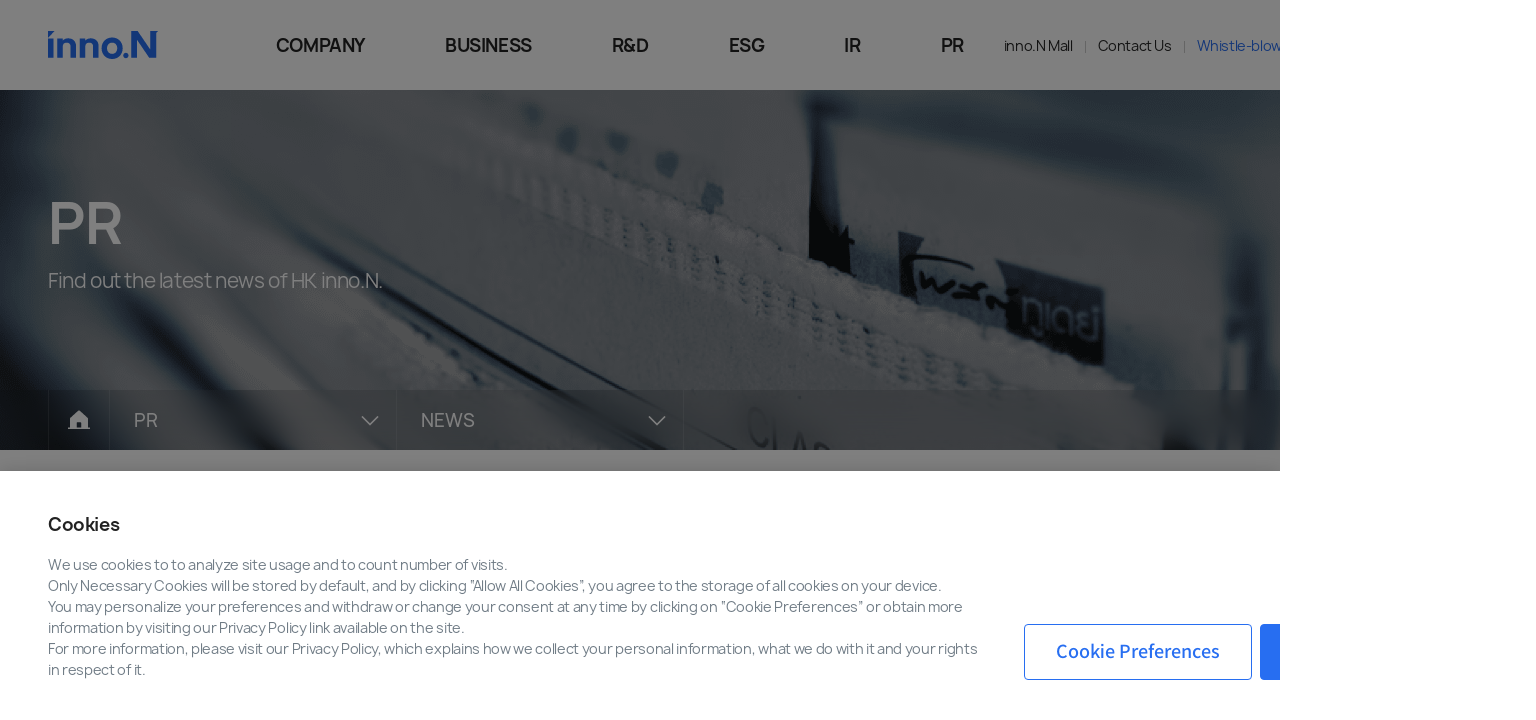

--- FILE ---
content_type: text/html; charset=UTF-8
request_url: https://www.inno-n.com/eng/pr/news/view/1/903
body_size: 62544
content:
<!DOCTYPE html>
<html lang="ko">
<head>
    <meta charset="UTF-8">
    <meta name="viewport" content="width=1920">
    <meta name="keywords" content="inno.N, HK inno.N, CJ PHARM, CJ PHARMA, CONDITION, anti hangover, hutgaesoo, hongsamjin, ESG, Lactic Acid Bacillus, derma cosmetics, microbiome, pharmaceutical, korea pharma, healthcare, cj pharmaceutical, drug, nce, new drug, biologicals, generic, imd, drink, health functional food, food, CMO, open innovation, CJ-12420, tegoprazan, PCAB, licensing, licensing in, licensing out, api, cell gene">
    <meta name="description" content="HK inno.N">
    <link rel="canonical" href="https://www.inno-n.com/eng/pr/news/view/1/903">
            <meta property="og:title" content="HK inno.N's new drug for gastroesophageal reflux disease, K-CAB, launched in Singapore">
        <meta property="og:type" content="website">
    <meta property="og:url" content="https://www.inno-n.com/eng/pr/news/view/1/903">
            <meta property="og:image" content="https://www.inno-n.com/upload/news/20230918095759.jpg">
        <meta property="og:site_name" content="HK inno.N">
    <meta property="og:description" content="HK inno.N">

    <title>HK inno.N</title>

    <link rel="icon" href="https://www.inno-n.com/assets/img/common/favicon.png">

    <link rel="stylesheet" href="https://www.inno-n.com/assets/front/pc/css/plugin/swiper.min.css">
    <link rel="stylesheet" href="https://www.inno-n.com/assets/front/pc/css/plugin/simplebar.min.css">
    <link rel="stylesheet" href="https://www.inno-n.com/assets/front/pc/css/common.en.css?ver=20260128060935?>">
    <link rel="stylesheet" href="https://www.inno-n.com/assets/front/pc/css/main.en.css?ver=20260128060935?>">

    
    
    
            <link rel="stylesheet" href="https://www.inno-n.com/assets/front/pc/css/pr.en.css?ver=20260128060935?>">
    
    
    
    
    <script src="https://www.inno-n.com/assets/front/pc/js/plugin/jquery-2.2.4.min.js"></script>
    <script src="https://www.inno-n.com/assets/front/pc/js/plugin/jquery.easing.1.3.js"></script>
    <script src="https://www.inno-n.com/assets/front/pc/js/plugin/jquery.highlight-4.js"></script>
    <script src="https://www.inno-n.com/assets/front/pc/js/plugin/swiper.min.js"></script>
    <script src="https://www.inno-n.com/assets/front/pc/js/plugin/simplebar.min.js"></script>

    <script src="https://www.inno-n.com/assets/lib/front.js?ver=20260128060935"></script>
    <script src="https://www.inno-n.com/assets/front/pc/js/common.js?ver=20260128060935"></script>

</head>

<body>

    <!-- SITE -->
    <div class="site">
        <!-- HEADER -->
        <header class="header">
            <div class="header_inner">
                <h1><a href="/eng">HK inno.N</a></h1>
                <nav class="gnb">
                    <div class="gnb_bg"></div>
                    <div class="gnb_list_1">
                        <ul>
                            <li>
                                <!-- <span class="link active">COMPANY</span> --><!-- 현재 페이지일 경우 active 클래스 추가 -->
                                <a class="link">COMPANY</a><!-- 현재 페이지일 경우 active 클래스 추가 -->
                                <div class="gnb_list_2">
                                    <div class="hgroup">
                                        <div class="text">
                                            <strong>COMPANY</strong>
                                            <p><span>innovate New &amp; Next </span>HK inno.N is making the leap towards becoming the next global bio healthcare company</p>
                                        </div>
                                    </div>
                                    <ul>
                                        <li>
                                            <div class="gnb_list_3">
                                                <a href="/eng/company/about/innoN" class="category">Company Overview</a>
                                                <ul>
                                                    <li><a href="/eng/company/about/innoN" class="link">About HK inno.N</a></li>
                                                    <li><a href="/eng/company/about/business" class="link">HK inno.N’s Philosophy</a></li>
                                                    <li><a href="/eng/company/about/infra" class="link">HK inno.N's Production Site</a></li>
                                                </ul>
                                            </div>
                                        </li>
                                        <li>
                                            <div class="gnb_list_3">
                                                <a href="/eng/company/greetings" class="category">Greetings</a>
                                            </div>
                                        </li>
                                        <li>
                                            <div class="gnb_list_3">
                                                <a href="/eng/company/history" class="category">History</a>
                                            </div>
                                        </li>
                                        <li>
                                            <div class="gnb_list_3">
                                                <a href="/eng/company/location/domestic" class="category">Location</a>
                                                <ul>
                                                    <li><a href="/eng/company/location/domestic" class="link">In Korea</a></li>
                                                    <li><a href="/eng/company/location/overseas" class="link">Global</a></li>
                                                </ul>
                                            </div>
                                        </li>
                                    </ul>
                                </div>
                            </li>
                            <li>
                                <a class="link">BUSINESS</a>
                                <div class="gnb_list_2">
                                    <div class="hgroup">
                                        <div class="text">
                                            <strong>BUSINESS</strong>
                                            <p>The following products capture<br>some of the best in HK inno.N’s ability<br>to offer high quality products<br>as a leading pharmaceutical firm<br>of Korea.</p>
                                        </div>
                                    </div>
                                    <ul>
                                        <li>
                                            <div class="gnb_list_3">
                                                <a href="/eng/business/medicine/list?page_no=1&sort=desc&sch_cd=&sch_sub_cd=&sch_text=" class="category">Prescription Drugs</a>
                                            </div>
                                        </li>
                                        <li>
                                            <div class="gnb_list_3">
                                                <a href="/eng/business/health/list?page_no=1&sort=desc&sch_cd=&sch_sub_cd=&sch_text=" class="category">HEALTH</a>
                                                <ul>
                                                    <li><a href="/eng/business/health/list?page_no=1&sort=desc&sch_cd=P203&sch_sub_cd=&sch_text=" class="link">Hangover Relief Product</a></li>
                                                    <li><a href="/eng/business/health/list?page_no=1&sort=desc&sch_cd=P202&sch_sub_cd=&sch_text=" class="link">Ready to Drink</a></li>
                                                    <li><a href="/eng/business/health/list?page_no=1&sort=desc&sch_cd=P201&sch_sub_cd=&sch_text=" class="link">Health Supplements</a></li>
                                                </ul>
                                            </div>
                                        </li>
                                        <li>
                                            <div class="gnb_list_3">
                                                <a href="/eng/business/beauty/list?page_no=1&sort=desc&sch_cd=&sch_sub_cd=&sch_text=" class="category">BEAUTY</a>
                                                <ul>
                                                    <li><a href="/eng/business/beauty/list?page_no=1&sort=desc&sch_cd=P302&sch_sub_cd=&sch_text=" class="link">Skincare Products</a></li>
                                                </ul>
                                            </div>
                                        </li>
                                    </ul>
                                </div>
                            </li>
                            <li>
                                <a class="link">R&amp;D</a>
                                <div class="gnb_list_2">
                                    <div class="hgroup">
                                        <div class="text">
                                            <strong>R&amp;D</strong>
                                            <p>HK inno.N charts the course for<br>a healthier tomorrow through<br>innovation in research<br>and development.</p>
                                        </div>
                                    </div>
                                    <ul>
                                        <li>
                                            <div class="gnb_list_3">
                                                <a href="/eng/rnd/about" class="category">Introduction</a>
                                            </div>
                                        </li>
                                        <li>
                                            <div class="gnb_list_3">
                                                <a href="/eng/rnd/performance" class="category">Achievements</a>
                                            </div>
                                        </li>
                                        <li>
                                            <div class="gnb_list_3">
                                                <a href="/eng/rnd/pipeline" class="category">Pipeline</a>
                                            </div>
                                        </li>
                                        <li>
                                            <div class="gnb_list_3">
                                                <a href="/eng/rnd/medicine" class="category">Access to Healthcare</a>
                                            </div>
                                        </li>
                                    </ul>
                                </div>
                            </li>
                            <li>
                                <a class="link">ESG</a>
                                <div class="gnb_list_2">
                                    <div class="hgroup">
                                        <div class="text">
                                            <strong>ESG</strong>
                                            <p>Committed to becoming<br>a responsible member of society,<br>HK inno.N practices ESG value-driven<br>management to help<br>build a sustainable world.</p>
                                        </div>
                                    </div>
                                    <ul>
                                        <li>
                                            <div class="gnb_list_3">
                                                <a href="/eng/esg/direction/strategy" class="category">Strategic Direction of ESG</a>
                                                <ul>
                                                    <li><a href="/eng/esg/direction/strategy" class="link">ESG Management Strategies</a></li>
                                                    <li><a href="/eng/esg/direction/structure" class="link">ESG Management System</a></li>
                                                    <li><a href="/eng/esg/direction/achievement" class="link">ESG Performance</a></li>
                                                </ul>
                                            </div>
                                        </li>
                                        <li>
                                            <div class="gnb_list_3">
                                                <a href="/eng/esg/esh/policy" class="category">ESH Management</a>
                                                <ul>
                                                    <li><a href="/eng/esg/esh/policy" class="link">Management Policies</a></li>
                                                    <li><a href="/eng/esg/esh/activity" class="link">Environmental Management</a></li>
                                                    <li><a href="/eng/esg/esh/safety_health" class="link">Safety &amp; Health Management</a></li>
                                                </ul>
                                            </div>
                                        </li>
                                        <li>
                                            <div class="gnb_list_3">
                                                <a href="/eng/esg/csr/human_rights/policy" class="category">Socially Responsible<br>Management</a>
                                                <ul>
                                                    <li><a href="/eng/esg/csr/human_rights/policy" class="link">Human Rights Management</a></li>
                                                    <li><a href="/eng/esg/csr/co_prosperity/management" class="link">Mutual Growth Management</a></li>
                                                    <li><a href="/eng/esg/csr/contribute/introduce" class="link">Social Contribution</a></li>
                                                </ul>
                                            </div>
                                        </li>
                                        <li>
                                            <div class="gnb_list_3">
                                                <a href="/eng/esg/governance/compliance/" class="category">Governance</a>
                                                <ul>
                                                    <li><a href="/eng/esg/governance/compliance/" class="link">Compliance</a></li>
                                                    <li><a href="/eng/esg/governance/structure/" class="link">Corporate Governance</a></li>
                                                </ul>
                                            </div>
                                        </li>
                                        <li>
                                            <div class="gnb_list_3">
                                                <a href="/eng/esg/data/policy" class="category">Sustainability Materials</a>
                                                <ul>
                                                    <li><a href="/eng/esg/data/policy" class="link">ESG Polities</a></li>
                                                    <li><a href="/eng/esg/data/cert" class="link">Certifications</a></li>
                                                    <li><a href="/eng/esg/data/sustainable" class="link">Sustainability Report</a></li>
                                                </ul>
                                            </div>
                                        </li>
                                    </ul>
                                </div>
                            </li>
                            <li>
                                <a class="link">IR</a>
                                <div class="gnb_list_2">
                                    <div class="hgroup">
                                        <div class="text">
                                            <strong>IR</strong>
                                            <p>By providing transparent information on the management of HK inno.N, we further boost the company’s value.</p>
                                        </div>
                                    </div>
                                    <ul>
                                        <li>
                                            <div class="gnb_list_3">
                                                <a href="/eng/ir/finance" class="category">Financial Information</a>
                                            </div>
                                        </li>
                                        <li>
                                            <div class="gnb_list_3">
                                                <a href="/eng/ir/stock" class="category">Stock Information</a>
                                            </div>
                                        </li>
                                        <li>
                                            <div class="gnb_list_3">
                                                <a href="/eng/ir/report/ir_report/list" class="category">IR Reports</a>
                                            </div>
                                        </li>
                                    </ul>
                                </div>
                            </li>
                            <li>
                                <a class="link">PR</a>
                                <div class="gnb_list_2">
                                    <div class="hgroup">
                                        <div class="text">
                                            <strong>PR</strong>
                                            <p>Find out the latest news of HK inno.N as it continues its rise as a global biotechnology and pharmaceuticals company.</p>
                                        </div>
                                    </div>
                                    <ul>
                                        <li>
                                            <div class="gnb_list_3">
                                                <a href="/eng/pr/news/list" class="category">NEWS</a>
                                            </div>
                                        </li>
                                        <li>
                                            <div class="gnb_list_3">
                                                <a href="/eng/pr/enterprise/video" class="category">Corporate PR</a>
                                                <ul>
                                                    <li><a href="/eng/pr/enterprise/video" class="link">Corporate PR Videos</a></li>
                                                    <li><a href="https://www.youtube.com/@CH_inno.N" class="link" target="_blank">YouTube</a></li>
                                                    <!-- <li><a href="/eng/pr/enterprise/brochure" class="link">Brochures</a></li> -->
                                                </ul>
                                            </div>
                                        </li>
                                        <li>
                                            <div class="gnb_list_3">
                                                <a href="/eng/pr/brands/all/" class="category">Brands</a>
                                                <ul class="col-2">
                                                    <li><a href="/eng/pr/brands/condition/" class="link">CONDITION</a></li>
                                                    <li><a href="/eng/pr/brands/scalpmed/" class="link">ScalpMed</a></li>
                                                    <!-- <li><a href="/eng/pr/brands/nutine/" class="link">Nutine</a></li> -->
                                                    <li><a href="/eng/pr/brands/hutgaesoo/" class="link">Oriental Raisin Water<span class="small">(Hutgaesoo)</span></a></li>
                                                    <li><a href="/eng/pr/brands/klederma/" class="link">Klederma</a></li>
                                                    <li><a href="/eng/pr/brands/saessagbori/" class="link">Sprout barley Tea<span class="small">(Saessakbori)</span></a></li>
                                                    <li><a href="/eng/pr/brands/bewants/" class="link">bewants</a></li>
                                                    <li><a href="/eng/pr/brands/tealog/" class="link">Tealog</a></li>
                                                    <li><span class="blank">&nbsp;</span></li>
                                                </ul>
                                            </div>
                                        </li>
                                    </ul>
                                </div>
                            </li>
                        </ul>
                    </div>
                </nav>
                <div class="other">
                    <div class="menu">
                        <ul>
                            <li><a href="https://www.innonmall.com" target="_blank">inno.N Mall</a></li>
                            <li><a href="javascript:popup();">Contact Us</a></li>
                            <li><a href="/eng/whistle/report/"><b>Whistle-blower Hotline</b></a></li>
                        </ul>
                    </div>
                    <div class="lang">
                        <button type="button"><span>ENG</span></button>
                        <ul>
                            <li><a href="/">KOR</a></li>
                        </ul>
                    </div>
                    <button type="button" class="product-search-open">검색</button>
                </div>
            </div>

        </header>
        <div class="product-search">
    <div class="product-search_form">
        <div class="product-search_inner">
            <form id="searchFrm" name="searchFrm" method="get" action="/eng/business/product/list">
                <input type="hidden" id="page_no" name="page_no" value="1"/>
                <input type="hidden" id="sort" name="sort" value="desc" />
                <div class="search-field">
                    <input type="text" maxlength="30" autocomplete="off" placeholder="Products search" name="prd_sch_text">
                    <button type="submit">Search</button>
                </div>
                <div class="result">
                    <ul>
                        <li>
                            <strong class="category">Product name <span class="num">0</span></strong>
                            <div class="result-data" data-simplebar data-simplebar-auto-hide="false">
                                <ul>
                                    <!-- 루프 영역 -->
                                    <!-- <li><a href="#"><i>제품</i>명 제품명</a></li> -->
                                    <!-- //루프 영역 -->
                                </ul>
                            </div>
                        </li>
                        <li>
                            <strong class="category">Ingredient <span class="num">0</span></strong>
                            <div class="result-data" data-simplebar data-simplebar-auto-hide="false">
                                <ul>
                                    <!-- 루프 영역 -->
                                    <!-- <li><a href="#"><i>제품</i>명 제품명</a></li> -->
                                    <!-- //루프 영역 -->
                                </ul>
                            </div>
                        </li>
                        <li>
                            <strong class="category">Indication(Benefit) <span class="num">0</span></strong>
                            <div class="result-data" data-simplebar data-simplebar-auto-hide="false">
                                <ul>
                                    <!-- 루프 영역 -->
                                    <!-- <li><a href="#"><i>제품</i>명 제품명</a></li> -->
                                    <!-- //루프 영역 -->
                                </ul>
                            </div>
                        </li>
                    </ul>
                </div>
                <div class="helper">
                    <div class="option">
                        <strong>Search by the initial alphabet</strong>
                        <div class="initial">
                            <ul>
                                                            <li><a href="javascript:void(0);" onclick="product_search('cst','A')" >A</a></li>
                                                            <li><a href="javascript:void(0);" onclick="product_search('cst','B')" >B</a></li>
                                                            <li><a href="javascript:void(0);" onclick="product_search('cst','C')" >C</a></li>
                                                            <li><a href="javascript:void(0);" onclick="product_search('cst','D')" >D</a></li>
                                                            <li><a href="javascript:void(0);" onclick="product_search('cst','E')" >E</a></li>
                                                            <li><a href="javascript:void(0);" onclick="product_search('cst','F')" >F</a></li>
                                                            <li><a href="javascript:void(0);" onclick="product_search('cst','G')" >G</a></li>
                                                            <li><a href="javascript:void(0);" onclick="product_search('cst','H')" >H</a></li>
                                                            <li><a href="javascript:void(0);" onclick="product_search('cst','I')" >I</a></li>
                                                            <li><a href="javascript:void(0);" onclick="product_search('cst','J')" >J</a></li>
                                                            <li><a href="javascript:void(0);" onclick="product_search('cst','K')" >K</a></li>
                                                            <li><a href="javascript:void(0);" onclick="product_search('cst','L')" >L</a></li>
                                                            <li><a href="javascript:void(0);" onclick="product_search('cst','M')" >M</a></li>
                                                            <li><a href="javascript:void(0);" onclick="product_search('cst','N')" >N</a></li>
                                                            <li><a href="javascript:void(0);" onclick="product_search('cst','O')" >O</a></li>
                                                            <li><a href="javascript:void(0);" onclick="product_search('cst','P')" >P</a></li>
                                                            <li><a href="javascript:void(0);" onclick="product_search('cst','Q')" >Q</a></li>
                                                            <li><a href="javascript:void(0);" onclick="product_search('cst','R')" >R</a></li>
                                                            <li><a href="javascript:void(0);" onclick="product_search('cst','S')" >S</a></li>
                                                            <li><a href="javascript:void(0);" onclick="product_search('cst','T')" >T</a></li>
                                                            <li><a href="javascript:void(0);" onclick="product_search('cst','U')" >U</a></li>
                                                            <li><a href="javascript:void(0);" onclick="product_search('cst','V')" >V</a></li>
                                                            <li><a href="javascript:void(0);" onclick="product_search('cst','W')" >W</a></li>
                                                            <li><a href="javascript:void(0);" onclick="product_search('cst','X')" >X</a></li>
                                                            <li><a href="javascript:void(0);" onclick="product_search('cst','Y')" >Y</a></li>
                                                            <li><a href="javascript:void(0);" onclick="product_search('cst','Z')" >Z</a></li>
                                                            <input type="hidden" id="sch_const" name="sch_const" />
                            </ul>
                        </div>
                    </div>
                    <div class="option">
                        <strong>Recommended content</strong>
                        <div class="hashtag">
                            <ul>
                                
                            </ul>
                        </div>
                    </div>
                </div>
                <a href="http://www.health.kr/searchIdentity/search.asp" target="_blank" class="properties">Search by<br>pharmaceutical<br>ingredient</a>
            </form>
            <button type="button" class="product-search-close">닫기</button>
        </div>
    </div>
</div>

<script>
    function product_search(type, schTxt){
        if( type == "cst" ){
            $("#sch_const").val(schTxt);
        }

        $("#searchFrm").submit();
    }

</script><!-- MAIN -->
<div class="main">
    <!-- CONTENTS -->
    <div class="contents-header" style="background-image:url(/assets/front/pc/img/pr/header_bg.png);">
        <div class="container">
            <div class="hgroup">
                <h2>PR</h2>
                <p>Find out the latest news of HK inno.N.</p>
            </div>
            <div class="path">
                <ul>
                <li><a href="/eng" class="home">홈</a></li><li>   <button type="button"><span>PR</span></button>   <div class="path_list" data-simplebar data-simplebar-auto-hide="false">       <ul>               <li>                   <a href="/eng/company/about/innoN"                      class=""                    >COMPANY                    </a>                </li>               <li>                   <a href="/eng/business/medicine/list?page_no=1&sort=desc&sch_cd=&sch_sub_cd=&sch_text="                      class=""                    >BUSINESS                    </a>                </li>               <li>                   <a href="/eng/rnd/about"                      class=""                    >R&D                    </a>                </li>               <li>                   <a href="/eng/esg/direction/strategy"                      class=""                    >ESG                    </a>                </li>               <li>                   <a href="/eng/ir/finance"                      class=""                    >IR                    </a>                </li>               <li>                   <a href="/eng/pr/news/list"                      class="active"                    >PR                    </a>                </li>        </ul>    </div></li><li>   <button type="button"><span>NEWS</span></button>   <div class="path_list" data-simplebar data-simplebar-auto-hide="false">       <ul>               <li>                   <a href="/eng/pr/news/list"                      class="active"                    >NEWS                    </a>                </li>               <li>                   <a href="/eng/pr/enterprise/video"                      class=""                    >Corporate PR                    </a>                </li>               <li>                   <a href="/eng/pr/brands/all"                      class=""                    >Brands                    </a>                </li>        </ul>    </div></li>                </ul>
            </div>
        </div>
    </div>
    <div class="contents">
        <div class="board">
            <div class="board_header">
                <h3>HK inno.N's new drug for gastroesophageal reflux disease, K-CAB, launched in Singapore</h3>
                <div class="metadata">
                    <span class="date">2023.09.04</span>
                </div>
            </div>
            <div class="board_body">
                <div class="board_content">
                    <!-- 에디터 영역 -->
<!--                    <p style="display:flex;justify-content:center;align-items:center;width:100%;height:1000px;background-color:#eee;font-size:16px;font-weight:700;">에디터 영역</p>-->
                    <!-- //에디터 영역 -->
                    <p style="line-height: 18px;"><span style="font-size: 11pt;">Sep 4, 2023</span><br><span style="font-size: 14pt;"><b>&nbsp;</b></span></p><p style="line-height: 18px;"><span style="font-size: 18.6667px;"><b>HK inno.N's new drug for gastroesophageal reflux disease, K-CAB, launched in Singapore&nbsp;</b></span>&nbsp;</p><div><p style="line-height: 18px;"><span style="font-size: 16px;"><br></span></p><p style="line-height: 18px;"><span style="font-size: 16px;">Launch symposium organized by Singapore partner UITC on Aug. 31st</span></p><p style="line-height: 18px;"><span style="font-size: 16px;">Leading gastroenterology experts from South Korea and the United States present advantages and prescription experience of K-CAB to Singaporean medical professionals</span></p><div><br></div><div><img src="/upload/editor/e14ee85feb69aec67f2a6e27d8a7ba91.jpg" title="e14ee85feb69aec67f2a6e27d8a7ba91.jpg"><br style="clear:both;">&nbsp;</div></div><p style="line-height: 18px;"><span style="font-size: 16px;">HK inno.N's new drug for gastroesophageal reflux disease, K-CAB, has been launched in Singapore. To commemorate this event, leading gastroenterologists from Korea and the United States presented K-CAB's unique features and practical prescribing experience to medical professionals in Singapore.</span></p><p style="line-height: 18px;"><span style="font-size: 16px;"><br></span></p><p style="line-height: 18px;"><span style="font-size: 16px;">HK Inno.N held a launch symposium for its new drug for gastroesophageal reflux disease, K-CAB (ingredient name: Tegoprazan), on Aug. 31st at the Conrad Centennial Hotel in Singapore, as reported on Sep. 4th.</span></p><p style="line-height: 18px;"><span style="font-size: 16px;"><br></span></p><p style="line-height: 18px;"><span style="font-size: 16px;">The symposium was organized by local partner UITC and aimed at Singaporean gastroenterologists. Renowned experts in gastroenterology from the United States, including Professor Chandra Prakash Gyawali (Barnes-Jewish Hospital of the University of Washington, School of Medicine, Department of Gastroenterology), and Professor Hoon Yong Jung from South Korea (Seoul Asan Hospital, Department of Gastroenterology, President of the Korean College of Helicobacter and Upper Gastrointestinal Research), presented the latest insights on K-CAB, a leading P-CAB class gastroesophageal reflux disease treatment.</span></p><p style="line-height: 18px;"><span style="font-size: 16px;"><br></span></p><p style="line-height: 18px;"><span style="font-size: 16px;">Professor Gyawali emphasized K-CAB's advantages, highlighting its rapid onset of action compared to other P-CAB class drugs and its safety in terms of hepatotoxicity, based on significant clinical trials, and praised K-CAB's superior efficacy and safety.&nbsp;</span></p><p style="line-height: 18px;"><span style="font-size: 16px;"><br></span></p><p style="line-height: 18px;"><span style="font-size: 16px;"><img src="/upload/editor/6d3fa4d8457e6af7d9f5f6fcd8df0a87.jpg" title="6d3fa4d8457e6af7d9f5f6fcd8df0a87.jpg"><br style="clear:both;">&nbsp;</span></p><p style="line-height: 18px;"><span style="font-size: 16px;">Professor Hoon Yong Jung, from Seoul Asan Hospital, Department of Gastroenterology, shared the experience with K-CAB prescriptions in Korea, attracting the attention of Singaporean medical professionals. Professor Hoon Yong Jung presented several cases where K-CAB had overcome the limitations of PPI class products, stating, "With the introduction of K-CAB, better treatment options have been provided to gastroesophageal reflux disease patients." He also expressed his congratulations on the launch of K-CAB in Singapore.&nbsp;&nbsp;</span></p><p style="line-height: 18px;"><span style="font-size: 16px;"><br></span></p><p style="line-height: 18px;"><span style="font-size: 16px;">K-CAB received approval in Singapore in February with the same product name as in Korea. HK Inno.N exports finished products to its local partner, UITC, which is responsible for local sales and marketing.</span></p><p style="line-height: 18px;"><span style="font-size: 16px;"><br></span></p><p style="line-height: 18px;"><span style="font-size: 16px;">So far, K-CAB has been exported to 35 countries outside Korea in the form of a tech transfer or a finished product export model. K-CAB has been launched in the form of finished product exports in six countries, including China, Mongolia, the Philippines, Mexico, Indonesia, and Singapore. K-CAB is also preparing for launch in Peru, where it received approval in July. With approval processes ongoing in other Southeast Asian and Central and South American countries, K-CAB is expected to make an impact worldwide.</span></p><p style="line-height: 18px;"><span style="font-size: 16px;"><br></span></p><p style="line-height: 18px;"><span style="font-size: 16px;">HK Inno.N's CEO, Dal Won Kwak, stated, "The average annual growth rate of the Singapore pharmaceutical market has been 11% over the past three years, making it one of the countries with noticeable growth among Southeast Asian nations. We will continue to work closely with our local partners to ensure the successful international approval and launch of K-CAB."</span></p><p style="line-height: 18px;"><span style="font-size: 16px;"><br></span></p><p style="line-height: 18px;"><span style="font-size: 16px;">K-CAB, the 30th new drug in South Korea, is a P-CAB class treatment for gastroesophageal reflux disease. Its notable features include rapid onset of action within 30 minutes after administration and proven efficacy and safety even with long-term use for up to six months. It achieved over KRW 130 billion in domestic outpatient prescription sales last year and has maintained its position as the No.1 seller in the peptic ulcer drug market since its launch in 2019. It has been exported to 35 countries worldwide as a technology or finished product. In the United States, where technology was exported, the local partner Sebela is conducting Phase 3 clinical trials.</span></p><p style="line-height: 18px;"><span style="font-size: 16px;"><br></span></p><p style="line-height: 18px;"><span style="font-size: 16px;">[Reference]</span></p><p style="line-height: 18px;"><span style="font-size: 16px;">▶ PPI (Proton Pump Inhibitor)</span></p><p style="line-height: 18px;"><span style="font-size: 16px;">▶&nbsp;</span><span style="font-size: 16px;">P-CAB (Potassium Competitive Acid Blocker)</span></p><p style="line-height: 18px;"><span style="font-size: 16px;">▶&nbsp;</span><span style="font-size: 16px;">Source of the outpatient prescription sales in South Korea: UBIST</span></p><p style="line-height: 18px;"><span style="font-size: 16px;">▶</span><span style="font-size: 16px;">&nbsp;Reference for growth rate of the Singapore pharmaceutical market: IQVIA from 2020 to 2022</span></p><p style="line-height: 18px;"><span style="font-size: 16px;">▶&nbsp;</span><span style="font-size: 16px;">Major Southeast Asian countries (6 countries): Vietnam, Indonesia, Thailand, the Philippines, Malaysia, Singapore&nbsp;</span></p>                </div>
                <div class="board_nametag">
                    <div class="logo">inno.N</div>
                    <div class="author">
                        <strong class="name">Nari Kim<span>Manager(Communication team)</span></strong>
                        <dl>
                            <dt>E-Mail</dt>
                            <dd>nari.kim@inno-n.com</dd>
                            <dt>Address</dt>
                            <dd>6~8F, A-dong, 100, Eulji-ro, Jung-gu, Seoul</dd>
                        </dl>
                    </div>
                </div>
            </div>
            <div class="board_footer">
                <div class="board_nav">
                    <ul>
                        <li>
                            <span class="direction">PREV</span>
                                                            <a href="/eng/pr/news/view/1/907?sch_text=" class="title">
                                    K-CAB to treat gastroesophageal reflux disease, has made entry into the Peruvian market                                </a>
                            
                            <!-- 이전 글이 있을 경우
                            <span class="direction">PREV</span>
                            <a href="#" class="title">타이틀 타이틀 타이틀 타이틀 타이틀 타이틀 타이틀 타이틀 타이틀 타이틀 타이틀 타이틀</a>
                            //이전 글이 있을 경우 -->
                        </li>
                        <li>
                            <!-- 다음 글이 없을 경우
                            <span class="direction">NEXT</span>
                            <span class="title">다음 글이 없습니다.</span>
                            //다음 글이 없을 경우 -->
                            <span class="direction">NEXT</span>
                                                            <a href="/eng/pr/news/view/1/894?sch_text=" class="title">
                                    HK inno.N, publication of ‘2022 Sustainability Report’                                </a>
                                                    </li>
                    </ul>
                </div>
                <a href="/eng/pr/news/list/1?sch_text=" class="list">Return to list</a>
            </div>
        </div>
    </div>
    <!-- //CONTENTS -->
</div>
<!-- //MAIN -->
            <!-- FOOTER -->
            <footer class="footer">
                <div class="footer_inner">
                    <div class="footer_top">
                        <div class="menu">
                            <ul>
                                <li><a href="/eng/frontCommon/personal"><b>Policies on personal data</b></a></li>
                                <li><a href="/eng/frontCommon/conditions">Terms of Use and Legal Notice</a></li>
                                <!-- <li><a href="/eng/frontCommon/conditions">Terms and conditions</a></li>
                                <li><a href="/eng/frontCommon/legal">Legal notice</a></li> -->
                                <li><a href="/eng/frontCommon/pemailgathering">Denial of consent to the unauthorized collection of emails</a></li>
                                <li><a href="javascript:popup();">Contact Us</a></li>
                                <li><a href="/eng/frontCommon/sitemap">Site map</a></li>

                                <li><a href="javascript:setting_cookies();">Cookie Settings</a></li>
                            </ul>
                        </div>
                        <div class="family">
                            <button type="button"><span>Family site</span></button>
                            <div class="family_list" data-simplebar data-simplebar-auto-hide="false">
                                <ul>
                                    <li><a href="http://www.kolmarholdings.co.kr/kor/" target="_blank">Kolmar Holdings</a></li>
                                    <li><a href="https://www.kolmar.co.kr/" target="_blank">Kolmar Korea</a></li>
                                    <li><a href="https://www.kolmarbnh.co.kr/" target="_blank">Kolmar BNH</a></li>
                                    <li><a href="http://www.hngc.co.kr/" target="_blank">HNG</a></li>
                                    <li><a href="http://hkkolmar.cn/" target="_blank">Kolmar Wuxi</a></li>
                                    <li><a href="http://www.kolmar.com.cn/chn/" target="_blank">Kolmar Beijing</a></li>
                                    <li><a href="https://www.kolmarusa.com/" target="_blank">Kolmar USA</a></li>
                                    <li><a href="https://kolmarlabs.com/" target="_blank">Kolmar Laboratories</a></li>
                                    <li><a href="https://kolmar.ca/" target="_blank">Kolmar Canada</a></li>
                                    <li><a href="http://www.kolmask.kr/kor/" target="_blank">Kolmask</a></li>
                                    <li><a href="http://naturalstory.co.kr/" target="_blank">Kolmar UX</a></li>
                                    <li><a href="http://yeojuacademy.kolmar.co.kr/" target="_blank">Yeoju Academy</a></li>
                                    <li><a href="https://www.planit147.com/" target="_blank">Planit 147</a></li>
                                    <li><a href="http://nextandbio.com/" target="_blank">Next&amp;Bio</a></li>
                                    <li><a href="http://www.yonwookorea.com/" target="_blank">Yonwoo</a></li>
                                    <li><a href="https://www.kolmarglobal.com/" target="_blank">Kolmar Global</a></li>
                                    <li><a href="https://www.innonmall.com/" target="_blank">inno.N mall</a></li>
                                </ul>
                            </div>
                        </div>
                    </div>
                    <div class="footer_bottom">
                        <strong class="logo">HK inno.N</strong>
                        <div class="footer_info">
                            <dl>
                                <dt>Company name</dt>
                                <dd>HK inno.N Corporation</dd>
                            </dl>
                            <dl>
                                <dt>CEO and President</dt>
                                <dd>Dalwon Kwak</dd>
                                <dt>Business registration number</dt>
                                <dd>201-86-38914</dd>
                            </dl>
                            <dl>
                                <dt>Address</dt>
                                <dd>239, Osongsaengmyeong 2-ro, Osong-eup, Heungdeok-gu, Cheongju-si, Chungcheongbuk-do, Republic of Korea</dd>
                            </dl>
                            <dl>
                                <dt>Tel</dt>
                                <dd>031-5176-4000</dd>
                                <dt>CS</dt>
                                <dd>080-700-8802</dd>
                            </dl>
                            <!-- <dl>
                                <dt>개인정보보호책임자</dt>
                                <dd>원승찬</dd>
                            </dl> -->
                            <p class="copyright">All Rights Reserved. HK inno.N Corp.</p>
                        </div>

                        <div class="sns">
                            <a href="https://www.youtube.com/@CH_inno.N" target="_blank">
                                <img src="/assets/front/pc/img/common/sns_ico_youtube.svg" alt="Youtube">
                            </a>
                            <a href="https://www.instagram.com/inno.n_official/" target="_blank">
                                <img src="/assets/front/pc/img/common/sns_ico_instagram.svg" alt="Instagram">
                            </a>
                            <a href="https://t.me/innoN_IPR" target="_blank">
                                <img src="/assets/front/pc/img/common/sns_ico_telegram.svg" alt="Telegram">
                            </a>
                            <a href="https://www.linkedin.com/company/inno-n/posts/?feedView=all" target="_blank">
                                <img src="/assets/front/pc/img/common/sns_ico_linkedin.svg" alt="LinkedIn">
                            </a>
                        </div>

                        <!-- 영문은 문의하기 메뉴가 삭제됩니다 해당영역 어떻게 할지 정의 필요
                        <div class="cs">
                            <strong>고객서비스</strong>
                            <p>궁금한 사항을 문의하시면 빠르게 답변 드리겠습니다.</p>
                            <a href="/inquiry/index">문의하러가기</a>
                        </div>
                        -->
                    </div>
                    <a href="#" id="top">TOP</a>
                </div>

                <!-- 쿠키 안내 모달 -->
                <style>
                    .cookie-modal { position:fixed;top:0;left:0;z-index:1100;width:100%;height:100%; }
                    .cookie-modal .bg { position:absolute;top:0;left:0;width:100%;height:100%;background-color:rgba(0, 0, 0, 0.5); }
                    .cookie-modal .container { position:relative; }
                    .cookie-modal .guide { position:absolute;bottom:0;left:0;width:100%;padding:40px 0;background-color:#fff;box-shadow: 0 0 16px 0 rgba(0, 0, 0, 0.16); }
                    .cookie-modal .guide h2 { font-size:18px;font-weight:700; }
                    .cookie-modal .guide p { width:936px;margin-top:16px;color:#6f7b85;font-size:14px;letter-spacing:-.32px; }
                    .cookie-modal .guide .button-group { display:flex;position:absolute;bottom:0;right:48px; }
                    .cookie-modal .guide .button-group .button { width:228px; }
                    .cookie-modal .button-group .button + .button { margin-left:8px; }
                    .cookie-modal .preference { position:absolute;top:50%;left:50%;width:700px;padding:40px 40px;border-radius:16px;background-color:#fff;box-shadow: 0 0 16px 0 rgba(0, 0, 0, 0.16);transform:translate(-50%, -50%); }
                    .cookie-modal .preference .group { position:relative; }
                    .cookie-modal .preference .group + .group { margin-top:16px;padding-top:16px;border-top:1px solid #e0e0e0; }
                    .cookie-modal .preference h2 { margin-bottom:16px;padding-bottom:16px;border-bottom:1px solid #e0e0e0;color:#276ef1;font-size:18px;font-weight:700; }
                    .cookie-modal .preference h3 { color:#727b8b;font-size:16px;font-weight:700; }
                    .cookie-modal .preference p { margin-top:12px;color:#727b8b;font-size:12px; }
                    .cookie-modal .preference .toggle { position:absolute;top:16px;right:0; }
                    .cookie-modal .preference .toggle input { overflow:hidden;position:absolute;width:1px;height:1px;margin:-1px;padding:0;border:none;white-space:nowrap;clip:rect(0, 0, 0, 0); }
                    .cookie-modal .preference .toggle input + span { display:block;position:relative;width:40px;height:24px;border-radius:12px;background-color:#e0e0e0; }
                    .cookie-modal .preference .toggle input + span:before { content:"";display:block;position:absolute;top:2px;left:2px;width:20px;height:20px;border-radius:50%;background-color:#fff;box-shadow: 0 0 2px 0 rgba(0, 0, 0, 0.07); }
                    .cookie-modal .preference .toggle input:checked + span { background-color:#276ef1; }
                    .cookie-modal .preference .toggle input:checked + span:before { right:2px;left:auto; }
                    .cookie-modal .preference .button { display:block;margin:24px auto 0; }
                </style>
                <div id="setting" class="cookie-modal" style="display:none;">
                    <div class="bg"></div>
                    <div class="guide">
                        <div class="container">
                            <h2>Cookies</h2>
                            <p>We use cookies to to analyze site usage and to count number of visits.<br>Only Necessary Cookies will be stored by default, and by clicking “Allow All Cookies”, you agree to the storage of all cookies on your device.<br>You may personalize your preferences and withdraw or change your consent at any time by clicking on “Cookie Preferences” or obtain more information by visiting our Privacy Policy link available on the site.<br>For more information, please visit our Privacy Policy, which explains how we collect your personal information, what we do with it and your rights in respect of it.</p>
                            <div class="button-group">
                                <input type="button" value="Cookie Preferences" id="ck_option" class="button">
                                <input type="button" value="Allow All Cookies" id="ck_agree" class="button primary">
                            </div>
                        </div>
                    </div>
                    <div id="detail_setting" class="preference" style="display:none;">
                        <h2>Cookie Preferences</h2>
                        <div class="group">
                            <h3>Strictly Necessary Cookies</h3>
                            <p>HK inno.N uses these cookies that are essential for the website to function and cannot be switched off in our systems. These cookies are usually only set in response to actions made by you that amount to a request for services, such as setting your privacy preferences or filling in forms. You can set your browser to block or alert you about these cookies, but blocking these cookies will prevent the site from working. These cookies will generally be first-party session cookies and do not store personal data thereby it is not required to obtain consent for these cookies.</p>
                        </div>
                        <div class="group">
                            <h3>Statistics Cookies (or Performance Cookies)</h3>
                            <p>HK inno.N uses these cookies to count visits and traffic sources so we can measure and improve the performance of our site. These cookies help us understand how our sites are being used, such as which sites are the most and least popular. The information collected in these cookies are aggregated and therefore anonymized, meaning that the do not relate to you personally. Opting out of these cookies will prevent us from knowing when you have visited our site and will prevent us from monitoring site performance. This includes cookies from third-party analytics services as long as the cookies are for the exclusive use of the owner of the website visited.</p>
                            <label class="toggle">
                                <input type="checkbox" name="dt_analy_yn">
                                <span></span>
                            </label>
                        </div>
                        <input type="button" value="Confirm Your Preferences" id="ck_select_agree" class="button primary">
                    </div>
                </div>
                <!-- //쿠키 안내 모달 -->

                <!-- CONTACT US 모달 -->
                <style>
                    .popup { z-index: 1100; position: fixed; top: 50%; left: 50%; transform: translate(-50%, -50%); -webkit-transform: translate(-50%, -50%); -ms-transform: translate(-50%, -50%); width: 700px; height: 420px; padding: 40px; border-radius: 16px; background-color: #ffffff; }
                    .popup .close { overflow: hidden; position: absolute; top: 40px; right: 40px; width: 18px; height: 18px; padding: 0; border: none; background-color: transparent; white-space: nowrap; text-indent: 100%; cursor: pointer; }
                    .popup .close::before, .popup .close::after { content: ''; display: block; position: absolute; top: 7px; width: 18px; height: 2px; background-color: #000000; }
                    .popup .close::before { transform: rotate(45deg); -webkit-transform: rotate(45deg); -ms-transform: rotate(45deg); }
                    .popup .close::after { transform: rotate(135deg); -webkit-transform: rotate(135deg); -ms-transform: rotate(135deg); }
                    .popup .container {width: 100%; padding: 0; }
                    .popup .container h2 { margin-bottom: 4px; font-size: 18px; font-weight: bold; letter-spacing: -.4px; color: #276ef1; }
                    .popup .container > p { line-height: 24px; font-size: 16px; letter-spacing: -.36px; color: #727b8b; }
                    .popup .container .list::after { content: ''; display: block; clear: both; }
                    .popup .container .list li { display: flex; float: left; width: calc(50% - 12px); height: 120px; margin: 24px 0 0 0; border-radius: 8px; background-color: #f4f8fe; justify-content: center; align-items: center; text-align: center; }
                    .popup .container .list li:nth-child(odd) { margin: 24px 24px 0 0; }
                    .popup .container .list li div b { margin-bottom: 4px; line-height: 24px; font-size: 16px; letter-spacing: -.36px; color: #727b8b; }
                    .popup .container .list li div p { line-height: 20px; font-size: 14px; letter-spacing: -.31px; color: #727b8b; }
                </style>
                <div id="contact" class="popup" style="display:none;">
                    <button type="button" name="button" class="close">close</button>
                    <div class="container">
                        <h2>Contact Us</h2>
                        <p>For inquiries about HK inno.N, please contact us at the e-mail address below.</p>

                        <ul class="list">
                            <li><div>
                                <b>Global Business</b>
                                <p>HKIN_business@inno-n.com</p>
                            </div></li>
                            <li><div>
                                <b>R&D Business Development </b>
                                <p>HKIN_business@inno-n.com</p>
                            </div></li>
                            <li><div>
                                <b>IR</b>
                                <p>IR@inno-n.com</p>
                            </div></li>
                            <li><div>
                                <b>HR</b>
                                <p>recruit@inno-n.com</p>
                            </div></li>
                        </ul>
                    </div>
                </div>
                <!-- //CONTACT US 모달 -->

            </footer>
            <!-- //FOOTER -->

            <a href="#" id="top">TOP</a>
        </div>


    </body>

    <script>

        // 쿠키 동의 여부 ( dt_en_cookie ), 애널리틱스 동의 여부 ( dt_en_analy_cookie )

        var Cookie = {
            set:function(name, value, option){
                var cookie = encodeURIComponent(name) + "=" + encodeURIComponent(value);
                if(option && option.constructor === Object){
                    for(var key in option){
                        cookie = cookie + ";" + key + "=" + option[key] + ";path=/";
                    }
                }
                document.cookie = cookie;
            },
            get:function(name){
                var match = document.cookie.match(new RegExp(name + "=([^;]*)", "g"));
                return match ? decodeURIComponent(match[0].split("=").pop()) : "";
            },
            remove:function(name){
                Cookie.set(name, "", { "max-age":0 });
            }
        };
        if(Cookie.get("dt_en_cookie") != "Y" ){
            $("#setting").show();
        }

        // 애널리틱스 코드여부
        if(Cookie.get("dt_en_analy_cookie") == "Y"){
            $("input[name='dt_analy_yn']").prop("checked", true);
            // $("#dt_analy_y").attr("checked",true);
            // $("#dt_analy_n").attr("checked",false);

            (function(i,s,o,g,r,a,m){i['GoogleAnalyticsObject']=r;i[r]=i[r]||function(){
                (i[r].q=i[r].q||[]).push(arguments)},i[r].l=1*new Date();a=s.createElement(o),
                m=s.getElementsByTagName(o)[0];a.async=1;a.src=g;m.parentNode.insertBefore(a,m)
            })(window,document,'script','https://www.google-analytics.com/analytics.js','ga');

            ga('create', 'UA-48136792-2', 'auto');
            ga('send', 'pageview');
        } else {
            $("input[name='dt_analy_yn']").prop("checked", false);
            // $("#dt_analy_y").attr("checked",false);
            // $("#dt_analy_n").attr("checked",true);
        }

        function setting_cookies(){
            $("#setting").show();
            //$("#detail_setting").show();
        }

        function agree_cookie(type){
            if( type == "all" ){
                // 쿠키동의여부 true, 애널리틱스여부 true
                var date = new Date();
                date.setDate(date.getDate() + 365);
                Cookie.set("dt_en_cookie", "Y", { expires:date.toUTCString() });
                Cookie.set("dt_en_analy_cookie", "Y", { expires:date.toUTCString() });

                $("#setting").hide();
                $("#detail_setting").hide();
            }
        }

        $(document).ready(function(){
           $("#ck_option").on("click", function(){
                $("#detail_setting").show();
           });

           $("#ck_agree").on("click", function(){
               agree_cookie("all");
           });

           $("#ck_select_agree").on("click", function(){
               var date = new Date();
               date.setDate(date.getDate() + 365);
               Cookie.set("dt_en_cookie", "Y", { expires:date.toUTCString() });
               var analy_flag = $("input[name='dt_analy_yn']").is(":checked") ? "Y" : "N";
               /*var analy_flag = $("input[name='dt_analy_yn']:checked").val();*/
               Cookie.set("dt_en_analy_cookie", analy_flag, { expires:date.toUTCString() });

               $("#setting").hide();
               $("#detail_setting").hide();
           });
        });

        $("#setting .bg").click(function(e){
            $("#setting").hide();
            $("#detail_setting").hide();
            if(Cookie.get("dt_en_analy_cookie") == "Y"){
                $("input[name='dt_analy_yn']").prop("checked", true);
            }else{
                $("input[name='dt_analy_yn']").prop("checked", false);
            }
        });

        function popup(){
            $("#contact").show();
        }

        $("#contact .close").on("click", function(){
            $("#contact").hide();
        });

    </script>

</html>


--- FILE ---
content_type: text/css
request_url: https://www.inno-n.com/assets/front/pc/css/common.en.css?ver=20260128060935?%3E
body_size: 88893
content:
@charset "UTF-8";
/**************************************************
 * FONT | Manrope
 **************************************************/
@font-face {
    font-family: "Manrope";
    font-weight: 100;
    src: url("./../font/Manrope/Manrope-Thin.woff2") format("woff2"), url("./../font/Manrope/Manrope-Thin.woff") format("woff"), url("./../font/Manrope/Manrope-Thin.otf") format("opentype");
}

@font-face {
    font-family: "Manrope";
    font-weight: 300;
    src: url("./../font/Manrope/Manrope-Light.woff2") format("woff2"), url("./../font/Manrope/Manrope-Light.woff") format("woff"), url("./../font/Manrope/Manrope-Light.otf") format("opentype");
}

@font-face {
    font-family: "Manrope";
    font-weight: 400;
    src: url("./../font/Manrope/Manrope-Regular.woff2") format("woff2"), url("./../font/Manrope/Manrope-Regular.woff") format("woff"), url("./../font/Manrope/Manrope-Regular.otf") format("opentype");
}

@font-face {
    font-family: "Manrope";
    font-weight: 500;
    src: url("./../font/Manrope/Manrope-Medium.woff2") format("woff2"), url("./../font/Manrope/Manrope-Medium.woff") format("woff"), url("./../font/Manrope/Manrope-Medium.otf") format("opentype");
}

@font-face {
    font-family: "Manrope";
    font-weight: 700;
    src: url("./../font/Manrope/Manrope-Bold.woff2") format("woff2"), url("./../font/Manrope/Manrope-Bold.woff") format("woff"), url("./../font/Manrope/Manrope-Bold.otf") format("opentype");
}

@font-face {
    font-family: "Manrope";
    font-weight: 900;
    src: url("./../font/Manrope/Manrope-ExtraBold.woff2") format("woff2"), url("./../font/Manrope/Manrope-ExtraBold.woff") format("woff"), url("./../font/Manrope/Manrope-ExtraBold.otf") format("opentype");
}

/**************************************************
 * FONT | Spoqa Han Sans Neo
 **************************************************/
@font-face {
    font-family: "Spoqa Han Sans Neo";
    font-weight: 100;
    src: url("./../font/SpoqaHanSansNeo/SpoqaHanSansNeo-Thin.woff2") format("woff2"), url("./../font/SpoqaHanSansNeo/SpoqaHanSansNeo-Thin.woff") format("woff"), url("./../font/SpoqaHanSansNeo/SpoqaHanSansNeo-Thin.ttf") format("truetype");
}

@font-face {
    font-family: "Spoqa Han Sans Neo";
    font-weight: 300;
    src: url("./../font/SpoqaHanSansNeo/SpoqaHanSansNeo-Light.woff2") format("woff2"), url("./../font/SpoqaHanSansNeo/SpoqaHanSansNeo-Light.woff") format("woff"), url("./../font/SpoqaHanSansNeo/SpoqaHanSansNeo-Light.ttf") format("truetype");
}

@font-face {
    font-family: "Spoqa Han Sans Neo";
    font-weight: 400;
    src: url("./../font/SpoqaHanSansNeo/SpoqaHanSansNeo-Regular.woff2") format("woff2"), url("./../font/SpoqaHanSansNeo/SpoqaHanSansNeo-Regular.woff") format("woff"), url("./../font/SpoqaHanSansNeo/SpoqaHanSansNeo-Regular.ttf") format("truetype");
}

@font-face {
    font-family: "Spoqa Han Sans Neo";
    font-weight: 500;
    src: url("./../font/SpoqaHanSansNeo/SpoqaHanSansNeo-Medium.woff2") format("woff2"), url("./../font/SpoqaHanSansNeo/SpoqaHanSansNeo-Medium.woff") format("woff"), url("./../font/SpoqaHanSansNeo/SpoqaHanSansNeo-Medium.ttf") format("truetype");
}

@font-face {
    font-family: "Spoqa Han Sans Neo";
    font-weight: 700;
    src: url("./../font/SpoqaHanSansNeo/SpoqaHanSansNeo-Bold.woff2") format("woff2"), url("./../font/SpoqaHanSansNeo/SpoqaHanSansNeo-Bold.woff") format("woff"), url("./../font/SpoqaHanSansNeo/SpoqaHanSansNeo-Bold.ttf") format("truetype");
}

/**************************************************
 * BASE | RESET
 **************************************************/
*,
*:before,
*:after {
    box-sizing: border-box;
}

* {
    outline: none;
    -webkit-tap-highlight-color: rgba(0, 0, 0, 0);
}

html,
body {
    height: 100%;
}

html {
    -webkit-text-size-adjust: 100%;
}

body {
    overflow-x: hidden;
    color: #222;
    font-family: Manrope, Spoqa Han Sans Neo, Apple SD Gothic Neo, '돋움', Dotum, Verdana, Arial, sans-serif;
    line-height: 1.5;
    letter-spacing: -0.4px;
    -webkit-font-smoothing: antialiased;
    -moz-osx-font-smoothing: grayscale;
}

body, h1, h2, h3, h4, h5, h6, p {
    margin: 0;
}

a {
    color: inherit;
    text-decoration: none;
}

img {
    max-width: 100%;
}

ol, ul {
    margin: 0;
    padding: 0;
    list-style: none;
}

dl, dd {
    margin: 0;
}

button, input, select, textarea {
    border-radius: 0;
    color: inherit;
    font: inherit;
}

textarea {
    overflow: auto;
}

table {
    table-layout: fixed;
    border-collapse: collapse;
    border-spacing: 0;
}

th, td {
    padding: 0;
}

fieldset {
    margin: 0;
    padding: 0;
    border: none;
}

legend {
    padding: 0;
}

/**************************************************
 * COMPONENT | BUTTON
 **************************************************/
.button {
    display: inline-flex;
    justify-content: center;
    align-items: center;
    min-width: 120px;
    height: 56px;
    padding: 0 24px;
    border-radius: 4px;
    border: 1px solid #276ef1;
    background-color: #fff;
    color: #276ef1;
    font-family: Spoqa Han Sans Neo, Apple SD Gothic Neo, '돋움', Dotum, Verdana, Arial, sans-serif;
    font-size: 18px;
    font-weight: 500;
    white-space: nowrap;
    cursor: pointer;
}

.button .icon {
    margin-right: 4px;
}

.button > span {
    display: inline-block;
    position: relative;
}

.button.primary {
    background-color: #276ef1;
    color: #fff;
}

.button.secondary {
    border-color: #727b8b;
    background-color: #727b8b;
    color: #fff;
}

.button.sm {
    min-width: auto;
    height: 40px;
    padding: 0 16px;
    font-size: 16px;
}

.button.lg {
    min-width: 204px;
    height: 64px;
}

.button.fluid {
    width: 100%;
}

.button[disabled] {
    background-color: #e0e0e0;
    color: #aaa;
}

/**************************************************
 * COMPONENT | FORM
 **************************************************/
.form-text,
.form-textarea,
.form-select {
    border-radius: 4px;
    border: 1px solid #d8ddeb;
    background-color: #fff;
    color: #222;
    font-family: Spoqa Han Sans Neo, Apple SD Gothic Neo, '돋움', Dotum, Verdana, Arial, sans-serif;
    font-size: 16px;
    vertical-align: top;
    appearance: none;
    -moz-appearance: none;
    -webkit-appearance: none;
    transition: border-color .1s ease;
}

.form-text:focus,
.form-textarea:focus,
.form-select:focus {
    border-color: #276ef1;
}

.form-text::-webkit-input-placeholder,
.form-textarea::-webkit-input-placeholder {
    color: #a3abc0;
}

.form-text::-moz-placeholder,
.form-textarea::-moz-placeholder {
    color: #a3abc0;
}

.form-text:-ms-input-placeholder,
.form-textarea:-ms-input-placeholder {
    color: #a3abc0;
}

.form-text:-moz-placeholder,
.form-textarea:-moz-placeholder {
    color: #a3abc0;
}

.form-text {
    display: inline-block;
    height: 56px;
    padding: 0 24px;
}

.form-text::-ms-clear {
    display: none;
}

.form-text::-ms-reveal {
    display: none;
}

.form-text::-webkit-search-decoration, .form-text::-webkit-search-cancel-button, .form-text::-webkit-search-results-button, .form-text::-webkit-search-results-decoration {
    display: none;
}

.form-text:disabled {
    background: #efefef;
}

.form-text.fluid {
    width: 100%;
}

.form-textarea {
    display: block;
    width: 100%;
    padding: 16px 24px;
    line-height: 1.5;
    resize: none;
}

.form-select {
    display: inline-block;
    height: 56px;
    padding: 0 calc(12px + 16px + 24px) 0 24px;
    background-image: url(./../img/common/form_select_chevron.svg);
    background-repeat: no-repeat;
    background-position: top 50% right 12px;
}

.form-select::-ms-expand {
    display: none;
}

.form-checkbox,
.form-radio {
    display: inline-block;
    vertical-align: top;
    -moz-user-select: none;
    -webkit-user-select: none;
    -ms-user-select: none;
    user-select: none;
}

.form-checkbox input,
.form-radio input {
    overflow: hidden;
    position: absolute;
    width: 1px;
    height: 1px;
    margin: -1px;
    padding: 0;
    border: none;
    white-space: nowrap;
    clip: rect(0, 0, 0, 0);
}

.form-checkbox input + span,
.form-radio input + span {
    display: inline-block;
    position: relative;
    padding-left: calc(24px + 8px);
    color: #4c5159;
    font-size: 16px;
    line-height: 1.5;
    cursor: pointer;
}

.form-checkbox input + span:before,
.form-radio input + span:before {
    content: "";
    display: block;
    position: absolute;
    top: 0;
    left: 0;
    width: 24px;
    height: 24px;
    background-repeat: no-repeat;
    background-position: 0 0;
    background-size: auto 24px;
}

.form-checkbox input:checked + span:before,
.form-radio input:checked + span:before {
    background-position: -24px 0;
}

.form-checkbox input[disabled] + span:before,
.form-radio input[disabled] + span:before {
    background-position: -48px 0;
}

.form-checkbox input:checked[disabled] + span:before,
.form-radio input:checked[disabled] + span:before {
    background-position: -72px 0;
}

.form-checkbox input + span:before {
    background-image: url(./../img/common/form_checkbox.svg);
}

.form-radio input + span:before {
    background-image: url(./../img/common/form_radio.svg);
}

.form-checkbox input + span .small,
.form-radio input + span .small {
    display: block;
    margin-top: 4px;
    color: #727b8b;
    font-size: 14px;
}

.form-unit {
    display: inline-flex;
    vertical-align: top;
}

.form-unit .form-text {
    width: 100%;
    padding-right: 0;
    border-top-right-radius: 0;
    border-bottom-right-radius: 0;
    border-right: none;
}

.form-unit > span {
    display: flex;
    align-items: center;
    flex: none;
    padding: 0 24px 0 12px;
    border-radius: 0 4px 4px 0;
    border: solid #d8ddeb;
    border-width: 1px 1px 1px 0;
    background-color: #fff;
    color: #222;
    font-family: Spoqa Han Sans Neo, Apple SD Gothic Neo, '돋움', Dotum, Verdana, Arial, sans-serif;
    font-size: 16px;
    transition: border-color .1s ease;
}

.form-unit .form-text:focus + span {
    border-color: #276ef1;
}

.form-group {
    display: flex;
}

.form-group [class^="form-"] + [class^="form-"] {
    margin-left: 8px;
}

.form-group .label {
    display: flex;
    align-items: center;
    height: 56px;
    margin-right: 8px;
    padding: 0 20px;
    border-radius: 4px;
    background-color: #f4f8fe;
    color: #276ef1;
    font-size: 18px;
}

.form-group .pull-right {
    margin-left: auto !important;
    margin-right: 0;
}

.form-group + .form-checkbox {
    margin-top: 16px;
}

.form-option-group > ul {
    display: flex;
    flex-wrap: wrap;
}

.form-option-group > ul > li {
    margin-left: 40px;
}

.form-option-group > ul > li:first-child {
    margin-left: 0;
}

.form-option-group .sub-form {
    display: none;
    margin-top: 16px;
    padding: 24px 24px;
    border-radius: 4px;
    background-color: #f4f8fe;
}

.form-option-group.vertical > ul {
    display: block;
}

.form-option-group.vertical > ul > li {
    margin-top: 16px;
    margin-left: 0;
}

.form-option-group.vertical > ul > li:first-child {
    margin-top: 0;
}

.form-multiple-file .form-file-list {
    overflow: hidden;
    margin-top: 24px;
}

.form-multiple-file .form-file-list > ul {
    display: flex;
    flex-wrap: wrap;
    margin: -28px 0 0 -16px;
}

.form-multiple-file .form-file-list > ul > li {
    display: flex;
    align-items: center;
    justify-content: space-between;
    width: calc(33.3333% - 16px);
    margin: 28px 0 0 16px;
}

.form-multiple-file .form-file-list > ul > li input {
    overflow: hidden;
    position: absolute;
    width: 1px;
    height: 1px;
    margin: -1px;
    padding: 0;
    border: none;
    white-space: nowrap;
    clip: rect(0, 0, 0, 0);
}

.form-multiple-file .form-file-list > ul > li:before {
    content: "";
    display: block;
    flex: none;
    width: 24px;
    height: 24px;
    margin-right: 4px;
    background: url(./../img/common/attach_ico.svg) no-repeat;
}

.form-multiple-file .form-file-list > ul > li > span {
    display: block;
    overflow: hidden;
    width: 100%;
    color: #6f7b85;
    font-size: 16px;
    white-space: nowrap;
    text-overflow: ellipsis;
}

.form-multiple-file .form-file-list > ul > li .delete {
    flex: none;
    overflow: hidden;
    width: 24px;
    height: 24px;
    margin-left: 8px;
    padding: 0;
    border: none;
    background: url(./../img/common/item_delete_ico.svg) no-repeat 0 0;
    white-space: nowrap;
    text-indent: 100%;
    cursor: pointer;
}

.form-multiple-file .form-file-list > ul > li .delete:hover {
    background-position: -24px 0;
}

.form-multiple-file .form-file-list.col-4 > ul > li {
    width: calc(25% - 16px);
}

/**************************************************
 * COMPONENT | CAP NAV
 **************************************************/
.cap-nav > ul {
    display: flex;
    flex-wrap: wrap;
    margin: -12px 0 0 -12px;
}

.cap-nav > ul > li {
    margin: 12px 0 0 12px;
}

.cap-nav a {
    display: flex;
    align-items: center;
    height: 44px;
    padding: 0 16px;
    border-radius: 22px;
    background-color: rgba(163, 171, 192, 0.1);
    color: #727b8b;
    font-size: 16px;
}

.cap-nav a.active {
    background-color: #276ef1;
    color: #fff;
    font-weight: 700;
}

/**************************************************
 * COMPONENT | BAR NAV
 **************************************************/
.bar-nav > ul {
    display: flex;
}

.bar-nav > ul > li {
    display: flex;
    align-items: center;
}

.bar-nav > ul > li:before {
    content: "";
    width: 1px;
    height: calc(100% - 14px);
    margin: 0 32px;
    background-color: #a3abc0;
}

.bar-nav > ul > li:first-child:before {
    display: none;
}

.bar-nav a {
    color: #727b8b;
    font-size: 28px;
    font-weight: 700;
}

.bar-nav a.active {
    position: relative;
    color: #276ef1;
    font-weight: 700;
    padding-left: 56px;
}

.bar-nav a.active:before {
    content: "";
    display: block;
    position: absolute;
    top: 17px;
    left: 0;
    width: 40px;
    height: 4px;
    background-color: #276ef1;
}

/**************************************************
 * COMPONENT | PAGINATION
 **************************************************/
.pagination {
    display: flex;
    justify-content: center;
    align-items: center;
}

.pagination .page {
    display: flex;
    justify-content: center;
    align-items: center;
    width: 40px;
    height: 40px;
    margin: 0 2px;
    border-radius: 50%;
}

.pagination .extend {
    overflow: hidden;
    width: 24px;
    height: 24px;
    margin: 0 2px;
    background-image: url(./../img/common/pagination.svg);
    background-repeat: no-repeat;
    background-position: 0 0;
    white-space: nowrap;
    text-indent: 100%;
}

.pagination .extend.prev {
    margin-right: 22px;
    background-position-x: -24px;
}

.pagination .extend.next {
    margin-left: 22px;
    background-position-x: -48px;
}

.pagination .extend.last {
    background-position-x: -72px;
}

.pagination span.extend {
    background-position-y: -24px;
}

.pagination .page {
    margin: 0 2px;
    padding-top: 2px;
    color: #a3abc0;
    font-family: Spoqa Han Sans Neo, Apple SD Gothic Neo, '돋움', Dotum, Verdana, Arial, sans-serif;
    font-size: 18px;
    letter-spacing: -.56px;
}

.pagination .page.current {
    background-color: #276ef1;
    color: #fff;
    font-weight: 700;
}

/**************************************************
 * COMPONENT | TABLE FORM
 **************************************************/
.table-form {
    width: 100%;
}

.table-form table {
    width: 100%;
}

.table-form table th,
.table-form table td {
    padding: 32px 0;
    border-top: 1px solid #e0e0e0;
}

.table-form table th {
    padding-right: 36px;
    font-size: 20px;
    font-weight: 500;
    letter-spacing: -.5px;
    line-height: 28px;
    text-align: left;
    vertical-align: top;
}

.required {
    color: #ff0000;
}

.table-form table td {
    vertical-align: middle;
}

.table-form table td .bytes {
    margin-top: 8px;
    font-size: 14px;
    text-align: right;
}

.table-form table td .guide {
    margin-top: 8px;
    color: #4c5159;
    font-size: 14px;
    letter-spacing: -.5px;
}

.table-form table td .guide + .guide {
    margin-top: 2px;
}

.table-form table td .caution {
    color: #ff0000;
}

.table-form table td .product-list {
    margin-top: 16px;
}

.table-form table td .product-list > ul {
    display: flex;
    flex-wrap: wrap;
    margin: -8px 0 0 -8px;
}

.table-form table td .product-list > ul > li {
    display: inline-flex;
    align-items: center;
    position: relative;
    height: 44px;
    margin: 8px 0 0 8px;
    border-radius: 22px;
    padding: 0 44px 0 16px;
    background-color: #f4f8fe;
    color: #4c5159;
    font-size: 14px;
    cursor: default;
}

.table-form table td .product-list > ul > li .delete {
    display: block;
    overflow: hidden;
    position: absolute;
    top: 10px;
    right: 16px;
    width: 24px;
    height: 24px;
    padding: 0;
    border: none;
    background: url(./../img/common/item_delete_ico.svg) no-repeat 0 0;
    white-space: nowrap;
    text-indent: 100%;
    cursor: pointer;
}

.table-form table td .product-list > ul > li .delete:hover {
    background-position: -24px 0;
}

.table-form table td .row + .row {
    margin-top: 16px;
}

.table-form table tr:first-child th,
.table-form table tr:first-child td {
    padding-top: 0;
    border-top: none;
}

.table-form table tr:last-child th,
.table-form table tr:last-child td {
    padding-bottom: 0;
}

/**************************************************
 * COMPONENT | MODAL
 **************************************************/
.modal {
    display: flex;
    justify-content: center;
    align-items: center;
    visibility: hidden;
    position: fixed;
    top: 0;
    left: 0;
    z-index: 1100;
    width: 100%;
    height: 100%;
    background-color: rgba(0, 0, 0, 0);
    transition: visibility .4s linear,
 background-color .4s ease;
}

.modal_container {
    opacity: 0;
    transform: translateY(24px);
    transition: opacity .4s ease,
 transform .4s ease;
}

.modal.visible {
    visibility: visible;
    background-color: rgba(0, 0, 0, 0.5);
}

.modal.visible .modal_container {
    opacity: 1;
    transform: translateY(0);
}

/**************************************************
 * COMPONENT | MODAL
 **************************************************/
.dialog {
    overflow: hidden;
    min-width: 480px;
    border-radius: 16px;
}

.dialog_body {
    padding: 48px 24px;
    background-color: #fff;
}

.dialog_body .message {
    color: #727b8b;
    font-size: 18px;
    text-align: center;
}

.dialog_footer {
    display: flex;
}

.dialog_footer .button {
    width: 100%;
}

/**************************************************
 * LAYOUT | SITE
 **************************************************/
.site {
    width: 100%;
    min-width: 1536px;
    height: 100%;
}

.container {
    width: 1536px;
    margin: 0 auto;
    padding: 0 48px;
}

.container.tight {
    width: 1296px;
}

/**************************************************
 * LAYOUT | HEADER
 **************************************************/
.header {
    position: fixed;
    top: 0;
    left: 0;
    z-index: 1000;
    width: 100%;
    min-width: 1480px;
    background-color: #fff;
}

.header_inner {
    display: flex;
    justify-content: space-between;
    align-items: center;
    width: 100%;
    height: 90px;
    margin: 0 auto;
    padding: 0 48px;
}

.header h1 a {
    display: block;
    overflow: hidden;
    width: 110px;
    height: 60px;
    background: url(./../img/common/logo_header.svg) no-repeat;
    white-space: nowrap;
    text-indent: 100%;
}

.header .gnb {
    height: 100%;
    margin-left: 5.625%;
}

.header .other {
    display: flex;
    align-items: center;
}

.header .other .menu {
    flex: none;
    font-size: 0;
}

.header .other .menu > ul {
    display: flex;
}

.header .other .menu > ul > li:before {
    content: "";
    display: inline-block;
    width: 1px;
    height: 12px;
    margin: 0 12px;
    background-color: #ccc;
    vertical-align: -2px;
}

.header .other .menu > ul > li:first-child:before {
    display: none;
}

.header .other .menu a {
    display: inline-block;
    font-size: 14px;
}

.header .other .menu a b {
    color: #276ef1;
    font-weight: inherit;
}

.header .other .lang {
    position: relative;
    z-index: 1;
    height: 32px;
    margin-left: 20px;
}

.header .other .lang > button {
    display: block;
    position: relative;
    width: 100%;
    height: 32px;
    padding: 0 24px 0 30px;
    border-radius: 16px;
    border: 1px solid #e0e0e0;
    background-color: #fff;
    font-size: 18px;
    cursor: pointer;
}

.header .other .lang > button:before {
    content: "";
    display: block;
    position: absolute;
    top: 50%;
    left: 4px;
    width: 18px;
    height: 18px;
    margin-top: -9px;
    background: url(./../img/common/lang_ico.svg) no-repeat 0 0;
}

.header .other .lang > button:after {
    content: "";
    display: block;
    position: absolute;
    top: 50%;
    right: 8px;
    width: 14px;
    height: 14px;
    margin-top: -7px;
    background: url(./../img/common/lang_ico.svg) no-repeat 0 -18px;
}

.header .other .lang > button > span {
    display: inline-block;
    position: relative;
}

.header .other .lang > ul {
    visibility: hidden;
    overflow: hidden;
    border-radius: 0 0 16px 16px;
}

.header .other .lang > ul > li {
    border-top: 1px solid #eee;
}

.header .other .lang > ul > li:first-child {
    border-top: none;
}

.header .other .lang a {
    display: flex;
    align-items: center;
    height: 32px;
    padding: 0 12px;
    color: #a3abc0;
    font-size: 18px;
    background-color: #f4f8fe;
}

.header .other .lang.expand > button {
    border-radius: 16px 16px 0 0;
    border-width: 1px 1px 0 1px;
    border-color: #276ef1;
    background-color: #276ef1;
    color: #fff;
}

.header .other .lang.expand > button:before {
    background-position: -18px 0;
}

.header .other .lang.expand > button:after {
    background-position: -14px -18px;
}

.header .other .lang.expand > ul {
    visibility: visible;
}

.header .other .product-search-open {
    display: block;
    overflow: hidden;
    width: 32px;
    height: 32px;
    margin-left: 24px;
    padding: 0;
    border: none;
    background: url(./../img/common/product-search-open.svg) no-repeat;
    white-space: nowrap;
    text-indent: 100%;
    cursor: pointer;
}

.gnb_bg {
    overflow: hidden;
    position: absolute;
    top: 100%;
    left: 0;
    width: 100%;
    height: 0;
    background-color: #fff;
    transition: height 0.6s cubic-bezier(0.76, 0, 0.36, 1);
}

.gnb_bg:before, .gnb_bg:after {
    content: "";
    display: block;
    position: absolute;
    left: 0;
    width: 100%;
    height: 1px;
    background-color: #d8d8d8;
}

.gnb_bg:before {
    top: 0;
}

.gnb_bg:after {
    bottom: 0;
}

.gnb_list_1 {
    position: relative;
    height: 100%;
}

.gnb_list_1 > ul {
    display: flex;
    height: 100%;
}

.gnb_list_1 > ul > li > .link {
    display: flex;
    align-items: center;
    position: relative;
    height: 100%;
    padding: 0 40px;
    font-size: 18px;
    font-weight: 700;
    cursor: pointer;
    transition: color .3s ease;
}

.gnb_list_1 > ul > li > .link:after {
    content: "";
    display: block;
    position: absolute;
    bottom: -1px;
    left: 36px;
    width: calc(100% - 72px);
    height: 2px;
    background-color: #276ef1;
    transform: scaleX(0);
    transition: transform .3s ease;
}

.gnb_list_1 > ul > li > .link.active {
    color: #276ef1;
}

.gnb_list_1 > ul > li > .link.focus {
    color: #276ef1;
}

.gnb_list_1 > ul > li > .link.focus:after {
    transform: scaleX(1);
}

.gnb_list_2 {
    display: flex;
    visibility: hidden;
    overflow: hidden;
    position: absolute;
    top: 100%;
    left: 50%;
    min-width: 1136px;
    height: 0;
    margin-left: -680px;
    transition: height 0.6s cubic-bezier(0.76, 0, 0.36, 1);
}

.gnb_list_2 .hgroup {
    display: flex;
    flex: none;
    width: 244px;
    height: 256px;
    margin-top: 24px;
    padding-right: 16px;
    border-right: 1px solid #eee;
}

.gnb_list_2 .hgroup .text {
    padding-top: 4px;
}

.gnb_list_2 .hgroup .text > strong {
    display: block;
    color: #276ef1;
    font-size: 32px;
    font-weight: 700;
    line-height: 44px;
}

.gnb_list_2 .hgroup .text p {
    margin-top: 12px;
    color: #727b8b;
    font-size: 14px;
}

.gnb_list_2 .hgroup .text p > span {
    display: block;
    margin-bottom: 12px;
    color: #4c5159;
}

.gnb_list_2 > ul {
    display: flex;
    padding: 24px 0;
}

.gnb_list_2 > ul > li {
    border-right: 1px solid #e0e0e0;
}

.gnb_list_2 > ul > li:last-child {
    border-right: none;
}

.gnb_list_2.visible {
    visibility: visible;
}

.gnb_list_3 .category {
    display: block;
    width: 290px;
    padding: 0 20px;
    font-size: 18px;
    font-weight: 700;
}

.gnb_list_3 > ul {
    margin-top: 15px;
}

.gnb_list_3 > li {
    width: 290px;
}

.gnb_list_3 > ul > li > .link {
    display: block;
    width: 100%;
    padding: 9px 20px;
    color: #4c5159;
    font-size: 14px;
    transition: color .1s ease;
}

.gnb_list_3 > ul > li > .link .small {
    color: #727b8b;
}

.gnb_list_3 > ul > li > .link:hover {
    color: #276ef1;
}

.gnb_list_3 > ul.col-2 {
    display: flex;
    flex-wrap: wrap;
    width: 540px;
}

.gnb_list_3 > ul.col-2 > li {
    width: 270px;
}

.gnb.expand .gnb_bg,
.gnb.expand .gnb_list_2 {
    height: 304px;
}

.product-search {
    visibility: hidden;
    position: fixed;
    top: 0;
    left: 0;
    z-index: 990;
    width: 100%;
    height: 100%;
    padding-top: 90px;
    font-family: Spoqa Han Sans Neo, Apple SD Gothic Neo, '돋움', Dotum, Verdana, Arial, sans-serif;
    transition: visibility .6s linear;
}

.product-search:before {
    content: "";
    display: block;
    position: absolute;
    top: 90px;
    right: 0;
    bottom: 0;
    left: 0;
    background-color: rgba(0, 0, 0, 0);
    transition: background-color .6s ease;
}

.product-search_form {
    position: relative;
    background-color: #fff;
    transform: translateY(-100%);
    transition: transform 0.6s cubic-bezier(0.76, 0, 0.36, 1);
}

.product-search_inner {
    position: relative;
    width: 1166px;
    margin: 0 auto;
    padding: 40px 48px 80px;
}

.product-search_inner .product-search-close {
    display: block;
    overflow: hidden;
    position: absolute;
    bottom: -52px;
    left: 50%;
    width: 40px;
    height: 40px;
    margin-left: -20px;
    padding: 0;
    border: none;
    background: url(./../img/common/product-search-close.svg) no-repeat transparent;
    opacity: 0;
    white-space: nowrap;
    text-indent: 100%;
    cursor: pointer;
    transition: opacity .6s ease;
}

.product-search .search-field {
    position: relative;
    width: 534px;
    margin: 0 auto;
    border-bottom: 2px solid #276ef1;
}

.product-search .search-field input {
    display: block;
    width: 100%;
    height: 64px;
    padding: 0 56px 0 0;
    border: none;
    background-color: #fff;
    font-size: 28px;
    font-weight: 500;
}

.product-search .search-field input::-webkit-input-placeholder {
    color: #a4acbb;
}

.product-search .search-field input::-moz-placeholder {
    color: #a4acbb;
}

.product-search .search-field input:-ms-input-placeholder {
    color: #a4acbb;
}

.product-search .search-field input:-moz-placeholder {
    color: #a4acbb;
}

.product-search .search-field input::-ms-clear {
    display: none;
}

.product-search .search-field button {
    display: block;
    overflow: hidden;
    position: absolute;
    top: 8px;
    right: 0;
    width: 48px;
    height: 48px;
    padding: 0;
    border: none;
    background: url(./../img/common/product-search-btn.svg) no-repeat;
    white-space: nowrap;
    text-indent: 100%;
    cursor: pointer;
}

.product-search .result {
    margin-top: 40px;
    width: 100%;
}

.product-search .result > ul {
    display: flex;
}

.product-search .result > ul > li {
    width: 100%;
}

.product-search .result > ul > li > .category {
    display: flex;
    align-items: center;
    width: 100%;
    height: 50px;
    padding: 0 24px;
    border-left: 1px solid #fff;
    background-color: #f4f8fe;
    font-size: 18px;
    font-weight: 700;
}

.product-search .result > ul > li > .category .num {
    display: flex;
    justify-content: center;
    align-items: center;
    width: 24px;
    height: 24px;
    margin-left: 4px;
    border-radius: 50%;
    background-color: #276ef1;
    color: #fff;
    font-size: 14px;
    font-weight: normal;
}

.product-search .result > ul > li:first-child > .cetegory {
    border-left: none;
}

.product-search .result > ul > li:first-child .result-data {
    border-left: none;
}

.product-search .result .result-data {
    width: 100%;
    padding: 15px 24px;
    height: 150px;
    border-left: 1px solid #eee;
}

.product-search .result .result-data ul > li {
    padding: 9px 0;
}

.product-search .result .result-data ul > li > a {
    display: inline-block;
    font-size: 16px;
    line-height: 21px;
    vertical-align: top;
}

.product-search .result .result-data ul > li > a i {
    color: #276ef1;
    font-style: normal;
}

.product-search .helper {
    margin-top: 50px;
    padding-right: 180px;
}

.product-search .helper .option {
    display: flex;
    align-items: center;
}

.product-search .helper .option > strong {
    flex: none;
    width: 164px;
    padding-right: 16px;
    font-size: 18px;
    font-weight: 500;
}

.product-search .helper .option + .option {
    margin-top: 24px;
}

.product-search .helper .initial {
    width: 100%;
}

.product-search .helper .initial > ul {
    display: flex;
    flex-wrap: wrap;
    margin: -10px 0 0 -10px;
}

.product-search .helper .initial > ul > li {
    margin: 10px 0 0 10px;
}

.product-search .helper .initial a {
    display: flex;
    justify-content: center;
    align-items: center;
    width: 32px;
    height: 32px;
    border-radius: 50%;
    border: 1px solid #eee;
    background-color: #fff;
}

.product-search .helper .initial a.active {
    border-color: #276ef1;
    background-color: #276ef1;
    color: #fff;
}

.product-search .helper .hashtag {
    width: 100%;
}

.product-search .helper .hashtag > ul {
    display: flex;
    flex-wrap: wrap;
    margin: -10px 0 0 -10px;
}

.product-search .helper .hashtag > ul > li {
    margin: 10px 0 0 10px;
}

.product-search .helper .hashtag a {
    display: flex;
    justify-content: center;
    align-items: center;
    height: 38px;
    padding: 0 16px;
    border-radius: 19px;
    background-color: #f4f8fe;
    color: #4c5159;
    font-family: Spoqa Han Sans Neo, Apple SD Gothic Neo, '돋움', Dotum, Verdana, Arial, sans-serif;
    font-size: 14px;
    font-weight: 500;
}

.product-search .properties {
    position: absolute;
    top: 426px;
    right: 48px;
    color: #276ef1;
    font-size: 18px;
    font-weight: 700;
}

.product-search .properties:after {
    content: "";
    display: inline-block;
    width: 24px;
    height: 24px;
    margin-left: 8px;
    background: url(./../img/common/ico_out-link.svg) no-repeat;
    vertical-align: -5px;
}

.product-search.visible {
    visibility: visible;
}

.product-search.visible:before {
    background-color: rgba(0, 0, 0, 0.5);
}

.product-search.visible .product-search_form {
    transform: translateY(0);
}

.product-search.visible .product-search_inner .product-search-close {
    opacity: 1;
}

/**************************************************
 * LAYOUT | MAIN
 **************************************************/
.main {
    width: 100%;
    min-height: 100%;
    margin-bottom: -428px;
    padding-top: 90px;
}

.main:after {
    content: "";
    display: block;
    height: 428px;
}

.contents-header {
    position: relative;
    background-repeat: no-repeat;
    background-position: 50% 50%;
    background-size: cover;
}

.contents-header:before {
    content: "";
    display: block;
    position: absolute;
    bottom: 0;
    left: 0;
    width: 100%;
    height: 60px;
    background-color: rgba(0, 0, 0, 0.1);
    -webkit-backdrop-filter: blur(16px);
            backdrop-filter: blur(16px);
}

.contents-header .container {
    display: flex;
    align-items: center;
    position: relative;
    height: 360px;
    padding-bottom: 60px;
}

.contents-header .hgroup {
    color: #fff;
}

.contents-header .hgroup h2 {
    font-size: 56px;
    font-weight: 700;
    line-height: 78px;
}

.contents-header .hgroup p {
    margin-top: 4px;
    font-size: 20px;
}

.contents-header .path {
    position: absolute;
    bottom: 0;
    left: 0;
    z-index: 10;
    width: 100%;
    height: 60px;
    padding: 0 48px;
    color: #fff;
}

.contents-header .path > ul {
    display: flex;
}

.contents-header .path > ul > li {
    position: relative;
    border: solid rgba(255, 255, 255, 0.05);
    border-width: 0 1px;
    margin-left: -1px;
}

.contents-header .path > ul > li:first-child {
    margin-left: 0;
    border-left-color: rgba(255, 255, 255, 0.1);
}

.contents-header .path > ul > li:last-child {
    border-right-color: rgba(255, 255, 255, 0.1);
}

.contents-header .path > ul > li .home {
    display: block;
    overflow: hidden;
    width: 60px;
    height: 60px;
    background: url(./../img/common/path_home.svg) no-repeat 50% 50%;
    white-space: nowrap;
    text-indent: 100%;
}

.contents-header .path > ul > li > button {
    display: block;
    min-width: 280px;
    height: 60px;
    padding: 0 52px 0 24px;
    border: none;
    background-color: transparent;
    font-size: 18px;
    font-weight: 500;
    text-align: left;
    cursor: pointer;
}

.contents-header .path > ul > li > button > span {
    display: inline-block;
    position: relative;
    width: 210px;
    white-space: nowrap;
    overflow: hidden;
    text-overflow: ellipsis;
    line-height: 62px;
}

.contents-header .path > ul > li > button:after {
    content: "";
    display: block;
    position: absolute;
    top: 50%;
    right: 14px;
    width: 24px;
    height: 24px;
    margin-top: -12px;
    background: url(./../img/common/path_chevron.svg) no-repeat;
}

.contents-header .path > ul > li > button.expand:after {
    transform: rotate(180deg);
}

.contents-header .path > ul > li > button.expand ~ .path_list {
    visibility: visible;
    opacity: 1;
    pointer-events: auto;
}

.contents-header .path > ul > li > span {
    display: flex;
    align-items: center;
    min-width: 280px;
    height: 60px;
    padding: 0 24px;
    font-size: 18px;
    font-weight: 500;
}

.contents-header .path_list {
    visibility: hidden;
    position: absolute;
    top: 100%;
    right: -1px;
    left: -1px;
    max-height: 336px;
    border: solid #eee;
    border-width: 0 1px 1px;
    background-color: #fff;
    opacity: 0;
    pointer-events: none;
}

.contents-header .path_list ul > li > a {
    display: block;
    padding: 20px 23px;
    color: #727b8b;
    font-size: 18px;
    transition: color .3s ease,
 background-color .1s ease;
}

.contents-header .path_list ul > li > a.active, .contents-header .path_list ul > li > a:hover {
    color: #276ef1;
    background-color: #f4f8fe;
}

.sticky-path .main {
    padding-top: 450px;
}

.sticky-path .contents-header {
    position: fixed;
    top: -210px;
    left: 0;
    z-index: 900;
    width: 100%;
}

.contents {
    padding: 80px 0 240px;
}

.contents_header {
    padding-top: 40px;
}

.contents_header .hgroup {
    text-align: center;
}

.contents_header .hgroup h2 {
    font-size: 56px;
    font-weight: 700;
    line-height: 68px;
    letter-spacing: -1px;
}

.contents_header .hgroup p {
    margin-top: 8px;
    color: #727b8b;
    font-size: 18px;
}

.contents_header .bar-nav {
    margin-top: 80px;
}

.contents_header .search-bar {
    display: flex;
    justify-content: space-between;
    margin: 80px 0 -56px;
}

.contents_header .search-bar .result {
    font-size: 18px;
}

.contents_header .search-bar .result i {
    color: #276ef1;
    font-style: normal;
}

.contents_header .search-bar .search-form {
    display: flex;
    margin: -14px 0 16px;
}

.contents_header .search-bar .search-form .form-select {
    margin-right: 12px;
}

.contents_header .search-bar .search-form input {
    width: 320px;
    height: 56px;
    padding: 0 24px;
    border-radius: 4px;
    border: 1px solid #f9f9ff;
    background-color: #f4f8fe;
    font-size: 18px;
    font-weight: 500;
}

.contents_header .search-bar .search-form input::-webkit-input-placeholder {
    color: #a3abc0;
}

.contents_header .search-bar .search-form input::-moz-placeholder {
    color: #a3abc0;
}

.contents_header .search-bar .search-form input:-ms-input-placeholder {
    color: #a3abc0;
}

.contents_header .search-bar .search-form input:-moz-placeholder {
    color: #a3abc0;
}

.contents_header .search-bar .search-form input::-ms-clear {
    display: none;
}

.contents_header .search-bar .search-form .button {
    margin-left: 12px;
}

.contents_header .bar-nav + .search-bar {
    margin-top: 40px;
}

.contents_body {
    padding-top: 80px;
}

.contents_footer {
    padding-top: 80px;
}

.contents_footer .button-group {
    display: flex;
    justify-content: center;
}

.contents_footer .button-group .button {
    width: 240px;
}

.contents_footer .button-group .button + .button {
    margin-left: 24px;
}

.contents.pull-down {
    padding-bottom: 0;
}

.contents .content + .content {
    margin-top: 120px;
}

.contents .section > .guide {
    margin-bottom: 16px;
    color: #4c5159;
    font-size: 18px;
}

.contents .section > .guide .required {
    color: #ff0000;
}

.contents .section_inner {
    display: flex;
    border-top: 2px solid #6f7b85;
}

.contents .section_aside {
    width: 370px;
    padding-top: 40px;
}

.contents .section_aside h3 {
    font-size: 32px;
    font-weight: 700;
}

.contents .section_aside h4 {
    padding-right: 20px;
    font-size: 20px;
    letter-spacing: -.5px;
    line-height: 28px;
}

.contents .section_aside .required {
    color: #ff0000;
}

.contents .section_body {
    width: 100%;
    padding-top: 40px;
}

.contents .section_body .table-form-guide {
    margin-bottom: 32px;
    padding-bottom: 40px;
    border-bottom: 1px solid #e0e0e0;
    color: #4c5159;
    font-size: 18px;
    letter-spacing: -.5px;
}

.contents .section_title {
    line-height: 48px;
    font-weight: bold;
    font-size: 32px;
    letter-spacing: -.4px;
}

.contents .section_body .column {
    margin: 32px 0;
}

.contents .section_body .column:first-child {
    margin: 0 0 32px;
}

.contents .section_body .column:last-child {
    margin: 32px 0 0;
}

.contents .section_body .column .head {
    margin-bottom: 8px;
    line-height: 24px;
    font-size: 16px;
    letter-spacing: -.5px;
    color: #4c5159;
}

.contents .section_body .column .head b {
    font-weight: 700;
}

.contents .section_body .column .head.bold-none {
    font-weight: normal;
}

.contents .section_body .column .desc {
    margin-bottom: 8px;
    line-height: 24px;
    font-size: 16px;
    letter-spacing: -.5px;
    color: #727b8b;
}

.contents .section_body .line {
    border-bottom: 1px solid #e0e0e0;
}

.contents .section_body .column .sub_conts {
    padding: 8px 0 0 16px;
}

.contents .section_body .desc + table {
    margin-top: 16px;
}

.contents .section_body .table table {
    width: 100%;
}

.contents .section_body .table table th,
.contents .section_body .table table td {
    padding: 8px 8px;
    border: 1px solid #e0e0e0;
    font-size: 14px;
    color: #727b8b;
    text-align: center;
}

.contents .section_aside + .section_body {
    width: calc(100% - 370px);
}

.contents .section_content h4 {
    margin: 8px 0;
    color: #4c5159;
    font-size: 16px;
    font-weight: 700;
}

.contents .section_content h4 ~ h4 {
    margin-top: 32px;
}

.contents .section_content p {
    margin: 8px 0;
    color: #727b8b;
    font-size: 16px;
}

.contents .section_content p + p {
    margin-top: 24px;
}

.contents .section_content p b {
    display: block;
    margin-bottom: 8px;
}

.contents .section_content dl {
    margin: 24px 0;
}

.contents .section_content dl dt,
.contents .section_content dl dd {
    color: #727b8b;
    font-size: 16px;
}

.contents .section_content dl dt {
    font-weight: 700;
}

.contents .section_content dl dt ~ dt {
    margin-top: 8px;
}

.contents .section_content > *:first-child {
    margin-top: 0;
}

.contents .section_content > *:last-child {
    margin-bottom: 0;
}

.contents .privacy {
    width: 820px;
}

.contents .privacy .column {
    margin: 32px 0;
}

.contents .privacy .column:first-child {
    margin: 0 0 32px;
}

.contents .privacy .column:last-child {
    margin: 32px 0 0;
}

.contents .privacy .column .head__cont {
    margin-bottom: 8px;
    line-height: 27px;
    font-size: 16px;
    letter-spacing: -.5px;
    color: #4c5159;
}

.contents .privacy .column .head {
    margin-bottom: 8px;
    line-height: 24px;
    font-weight: bold;
    font-size: 16px;
    letter-spacing: -.5px;
    color: #4c5159;
}

.contents .privacy .column .desc {
    margin-bottom: 8px;
    line-height: 24px;
    font-size: 16px;
    letter-spacing: -.5px;
    color: #727b8b;
}

.contents .privacy .column .table_desc {
    margin: 12px 0;
    font-size: 16px;
    letter-spacing: -.5px;
    color: #4c5159;
}

.contents .privacy .column .table_desc th, .contents .privacy .column .table_desc td {
    padding: 8px;
}

.contents .privacy .column .table_desc tbody th {
    text-align: center;
    font-weight: normal;
}

.contents .privacy .line {
    border-bottom: 1px solid #e0e0e0;
}

.contents .privacy .column .sub_conts {
    padding: 8px 0 8px 16px;
    color: #4c5159;
}

.contents .privacy .column .sub_conts b {
    display: block;
}

.contents .privacy__select {
    display: block;
    padding: 40px 0 40px 370px;
}

.contents .privacy__select button {
    display: block;
    padding: 12px 0;
    border: 0;
    background-color: transparent;
    color: #727b8b;
    font-size: 16px;
    font-weight: bold;
    cursor: pointer;
}

/********************************************/
.contents .sitemap {
    display: flex;
}

.contents .sitemap ul {
    width: calc(17% - 20px);
    margin-right: 40px;
}

.contents .sitemap ul:last-child {
    margin-right: 0;
}

.contents .sitemap ul li.title {
    border-bottom: 2px solid #276ef1;
    font-weight: bold;
    font-size: 18px;
    color: #276ef1;
    letter-spacing: -.45px;
}

.contents .sitemap ul li {
    padding: 20px 0;
    border-bottom: 1px solid #e0e0e0;
    align-items: center;
    letter-spacing: -.4px;
    color: #727b8b;
}

.contents .section + .section {
    margin-top: 80px;
}

.content_header .container {
    position: relative;
}

.content_header .cap-nav {
    margin-top: 40px;
}

.content_header .bar-nav {
    margin-bottom: 80px;
}

.content_header .bar-nav:last-child {
    margin-bottom: 0;
}

.content_header h3 {
    font-size: 44px;
    font-weight: 700;
}

.content_header p {
    margin-top: 12px;
    font-size: 22px;
    font-weight: 500;
}

.content_header .result {
    margin-bottom: -30px;
    font-size: 18px;
    font-weight: normal;
}

.content_header .result i {
    color: #276ef1;
    font-family: Spoqa Han Sans Neo, Apple SD Gothic Neo, '돋움', Dotum, Verdana, Arial, sans-serif;
    font-weight: 300;
    font-style: normal;
}

.content_header .search-form {
    display: flex;
    position: absolute;
    bottom: 29px;
    right: 48px;
}

.content_header .search-form .form-select {
    margin-right: 12px;
}

.content_header .search-form input {
    width: 320px;
    height: 56px;
    padding: 0 24px;
    border-radius: 4px;
    border: 1px solid #f9f9ff;
    background-color: #f4f8fe;
    font-size: 18px;
    font-weight: 500;
}

.content_header .search-form input::-webkit-input-placeholder {
    color: #a3abc0;
}

.content_header .search-form input::-moz-placeholder {
    color: #a3abc0;
}

.content_header .search-form input:-ms-input-placeholder {
    color: #a3abc0;
}

.content_header .search-form input:-moz-placeholder {
    color: #a3abc0;
}

.content_header .search-form input::-ms-clear {
    display: none;
}

.content_header .search-form .button {
    margin-left: 12px;
}

.content_header h3 ~ .bar-nav {
    margin-top: 48px;
    margin-bottom: 0;
}

.content_header h3 + .bar-nav + .result {
    margin-top: 40px;
    padding-bottom: 14px;
}

.content_header h3 + .bar-nav ~ form .search-form {
    bottom: 0;
}

.content_header p + .result {
    margin-top: 40px;
    padding-bottom: 14px;
}

.content_header p + .result ~ form .search-form {
    bottom: 0;
}

.content_header .result + .cap-nav {
    margin-top: 58px;
    margin-bottom: -30px;
}

.content_header .cap-nav ~ form .search-form {
    bottom: 113px;
}

.content_body {
    padding-top: 80px;
}

.content_wrapper {
    display: flex;
    width: 1536px;
    margin: 0 auto;
    padding: 0 48px;
}

.content_wrapper .content_aside {
    width: 248px;
}

.content_wrapper .content_inner {
    width: calc(100% - 248px);
    padding-left: 122px;
}

.content_wrapper .content_body {
    padding-top: 0;
}

.content_footer {
    padding-top: 80px;
}

.content_footer .button-group {
    display: flex;
    justify-content: center;
}

.content_footer .button-group .button {
    width: 240px;
}

.content_footer .button-group .button + .button {
    margin-left: 24px;
}

.product-search-bar {
    width: 100%;
    font-family: Spoqa Han Sans Neo, Apple SD Gothic Neo, '돋움', Dotum, Verdana, Arial, sans-serif;
}

.product-search-bar .product-search-open {
    display: block;
    width: 100%;
    padding: 0;
    border: none;
    background-color: transparent;
    text-align: left;
    cursor: pointer;
}

.product-search-bar .product-search-open > span {
    display: block;
    position: relative;
    width: 100%;
    padding: 16px 0 16px 72px;
    border-radius: 16px;
    background: url(./../img/common/product-search-bar-open.png) no-repeat top 50% left 16px #f4f8fe;
}

.product-search-bar .product-search-open > span > strong {
    display: block;
    font-size: 18px;
    font-weight: 700;
}

.product-search-bar .product-search-open > span > span {
    display: block;
    margin-top: 4px;
    color: #727b8b;
    font-size: 12px;
    letter-spacing: -.34px;
}

.product-search-bar .helper {
    margin-top: 40px;
}

.product-search-bar .helper .option > strong {
    display: block;
    margin-bottom: 12px;
    font-size: 16px;
    font-weight: 700;
}

.product-search-bar .helper .option + .option {
    margin-top: 40px;
}

.product-search-bar .helper .initial > ul {
    display: flex;
    flex-wrap: wrap;
    margin: -10px 0 0 -10px;
}

.product-search-bar .helper .initial > ul > li {
    margin: 10px 0 0 10px;
}

.product-search-bar .helper .initial a {
    display: flex;
    justify-content: center;
    align-items: center;
    width: 32px;
    height: 32px;
    border-radius: 50%;
    border: 1px solid #eee;
    background-color: #fff;
}

.product-search-bar .helper .initial a.active {
    border-color: #276ef1;
    background-color: #276ef1;
    color: #fff;
}

.product-search-bar .helper .hashtag > ul {
    display: flex;
    flex-wrap: wrap;
    margin: -12px 0 0 -12px;
}

.product-search-bar .helper .hashtag > ul > li {
    margin: 12px 0 0 12px;
}

.product-search-bar .helper .hashtag a {
    display: flex;
    justify-content: center;
    align-items: center;
    height: 38px;
    padding: 0 16px;
    border-radius: 19px;
    background-color: #f4f8fe;
    color: #4c5159;
    font-size: 14px;
    font-weight: 500;
}

.product-search-bar .properties {
    display: inline-block;
    margin-top: 42px;
    color: #276ef1;
    font-size: 16px;
    font-weight: 700;
    vertical-align: top;
}

.product-search-bar .properties:after {
    content: "";
    display: inline-block;
    width: 24px;
    height: 24px;
    margin-left: 8px;
    background: url(./../img/common/ico_out-link.svg) no-repeat;
    vertical-align: -6px;
}

.product-header {
    position: fixed;
    top: 90px;
    left: 0;
    z-index: 900;
    width: 100%;
    height: 61px;
    border-top: 1px solid #eee;
    background-color: #f4f8fe;
}

.product-header .container {
    display: flex;
    justify-content: space-between;
    align-items: center;
}

.product-header h2 {
    font-size: 20px;
    font-weight: 700;
}

.product-header .path {
    height: 60px;
}

.product-header .path > ul {
    display: flex;
}

.product-header .path > ul > li {
    position: relative;
    border: solid #eee;
    border-width: 0 1px;
    margin-left: -1px;
}

.product-header .path > ul > li:first-child {
    margin-left: 0;
}

.product-header .path > ul > li > button {
    display: block;
    min-width: 200px;
    height: 60px;
    padding: 0 52px 0 24px;
    border: none;
    background-color: transparent;
    color: #4c5159;
    font-size: 16px;
    text-align: left;
    cursor: pointer;
}

.product-header .path > ul > li > button > span {
    display: inline-block;
    position: relative;
}

.product-header .path > ul > li > button:after {
    content: "";
    display: block;
    position: absolute;
    top: 50%;
    right: 14px;
    width: 24px;
    height: 24px;
    margin-top: -12px;
    background: url(./../img/common/path_chevron_black.svg) no-repeat;
}

.product-header .path > ul > li > button.expand:after {
    transform: rotate(180deg);
}

.product-header .path > ul > li > button.expand ~ .path_list {
    visibility: visible;
    opacity: 1;
    pointer-events: auto;
}

.product-header .path > ul > li > button.lg {
    min-width: 300px;
}

.product-header .path_list {
    visibility: hidden;
    position: absolute;
    top: 100%;
    right: -1px;
    left: -1px;
    max-height: 336px;
    border: solid #eee;
    border-width: 0 1px 1px;
    background-color: #fff;
    opacity: 0;
    pointer-events: none;
}

.product-header .path_list ul > li > a {
    display: block;
    padding: 20px 23px;
    color: #727b8b;
    font-size: 16px;
    transition: color .3s ease,
 background-color .1s ease;
}

.product-header .path_list ul > li > a.active {
    color: #276ef1;
    font-weight: 500;
}

.product-header .path_list ul > li > a:hover {
    color: #276ef1;
    background-color: #f4f8fe;
}

.product-header ~ .contents {
    padding-top: 61px;
}

/**************************************************
 * LAYOUT | FOOTER
 **************************************************/
.footer {
    position: relative;
    width: 100%;
    background-color: #202023;
}

.footer:before {
    content: "";
    display: block;
    position: absolute;
    top: 0;
    left: 0;
    width: 100%;
    height: 60px;
    background-color: #323236;
}

.footer_inner {
    width: 1480px;
    height: 428px;
    margin: 0 auto;
    padding: 0 20px;
}

.footer_top {
    display: flex;
    justify-content: space-between;
    align-items: center;
    position: relative;
    height: 60px;
}

.footer_top .menu > ul {
    display: flex;
}

.footer_top .menu > ul > li {
    font-size: 0;
}

.footer_top .menu > ul > li:before {
    content: "";
    display: inline-block;
    width: 1px;
    height: 12px;
    margin: 0 24px;
    background-color: #474747;
    vertical-align: -1px;
}

.footer_top .menu > ul > li:first-child:before {
    display: none;
}

.footer_top .menu > ul > li > a {
    color: #eee;
    font-size: 14px;
}

.footer_top .menu > ul > li > a b {
    color: #276ef1;
}

.footer_top .family {
    position: relative;
    z-index: 1;
    height: 40px;
}

.footer_top .family > button {
    display: block;
    position: relative;
    width: 160px;
    height: 40px;
    padding: 0 34px 0 12px;
    border-radius: 4px;
    border: none;
    background-color: #424246;
    color: #eee;
    font-size: 14px;
    letter-spacing: -.2px;
    text-align: left;
    cursor: pointer;
}

.footer_top .family > button:after {
    content: "";
    display: block;
    position: absolute;
    top: 50%;
    right: 12px;
    width: 14px;
    height: 14px;
    margin-top: -7px;
    background: url(./../img/common/family_chevron.svg) no-repeat;
}

.footer_top .family > button > span {
    display: inline-block;
    position: relative;
}

.footer_top .family_list {
    visibility: hidden;
    width: 160px;
    max-height: 205px;
    border-radius: 0 0 4px 4px;
    opacity: 0;
    pointer-events: none;
}

.footer_top .family ul > li {
    border-top: 1px solid #323236;
}

.footer_top .family a {
    display: flex;
    align-items: center;
    min-height: 40px;
    padding: 4px 12px;
    background-color: #424246;
    color: #eee;
    font-size: 14px;
    letter-spacing: -.2px;
}

.footer_top .family.expand > button {
    border-radius: 4px 4px 0 0;
}

.footer_top .family.expand > button:after {
    transform: rotate(180deg);
    -webkit-transform: rotate(180deg);
    -ms-transform: rotate(180deg);
}

.footer_top .family.expand .family_list {
    overflow: hidden;
    visibility: visible;
    opacity: 1;
    pointer-events: auto;
}

.footer_bottom {
    position: relative;
    height: calc(100% - 60px);
    padding: 128px 0 0 210px;
}

.footer_bottom .logo {
    display: block;
    overflow: hidden;
    position: absolute;
    top: 128px;
    left: 0;
    width: 110px;
    height: 28px;
    background: url(./../img/common/logo_footer.svg?ver=250620) no-repeat;
    white-space: nowrap;
    text-indent: 100%;
}

.footer_info dl {
    font-size: 0;
}

.footer_info dl dt,
.footer_info dl dd {
    display: inline-block;
    color: #979797;
    font-size: 14px;
}

.footer_info dl dd:before {
    content: "\00a0:\00a0";
}

.footer_info dl dt ~ dt:before {
    content: "";
    display: inline-block;
    width: 1px;
    height: 12px;
    margin: 0 8px;
    background-color: #979797;
    vertical-align: -1px;
}

.footer_info dl + dl {
    margin-top: 4px;
}

.footer_info .copyright {
    margin-top: 16px;
    color: #56565e;
    font-size: 14px;
    letter-spacing: 0;
}

.footer .sns {
    display: flex;
    position: absolute;
    top: 64px;
    left: 1040px;
}

.footer .sns a + a {
    margin-left: 8px;
}

.footer .sns img {
    display: block;
    width: 40px;
    height: auto;
}

.footer .cs {
    position: absolute;
    top: 128px;
    left: 1040px;
}

.footer .cs > strong {
    display: block;
    color: #fff;
    font-size: 24px;
    font-weight: 700;
}

.footer .cs p {
    margin-top: 8px;
    color: #97979d;
    font-size: 16px;
}

.footer .cs a {
    display: inline-block;
    margin-top: 12px;
    color: #276ef1;
    font-size: 16px;
    font-weight: 700;
}

.footer .cs a:after {
    content: "";
    display: inline-block;
    width: 16px;
    height: 16px;
    margin-left: 4px;
    background: url(./../img/common/cs_link_arrow.svg) no-repeat;
    vertical-align: -2px;
}

/**************************************************
 * LAYOUT | BOARD
 **************************************************/
.board-list {
    position: relative;
}

.board-list table {
    width: 100%;
    border: solid #4e5a71;
    border-width: 2px 0;
}

.board-list table th,
.board-list table td {
    height: 80px;
    padding: 8px 12px;
    font-size: 18px;
    text-align: center;
    vertical-align: middle;
}

.board-list table th {
    font-weight: 700;
}

.board-list table td {
    border-top: 1px solid #eee;
    color: #4c5159;
    font-family: Spoqa Han Sans Neo, Apple SD Gothic Neo, '돋움', Dotum, Verdana, Arial, sans-serif;
    font-weight: 500;
}

.board-list table td.title {
    color: inherit;
    text-align: left;
}

.board-list table td.title a {
    display: inline-flex;
    align-items: center;
    max-width: 100%;
}

.board-list table td.title a > strong {
    overflow: hidden;
    font-weight: inherit;
    white-space: nowrap;
    text-overflow: ellipsis;
    transition: color .1s ease;
}

.board-list table td.title a .icon {
    margin-left: 8px;
}

.board-list table td i {
    color: #276ef1;
    font-style: normal;
    text-decoration: underline;
}

.board-list table td .result {
    padding: 72px 0;
    text-align: center;
}

.board-list table td .result img {
    vertical-align: top;
}

.board-list table td .result p {
    margin-top: 24px;
    color: #727b8b;
    font-size: 20px;
    font-weight: 500;
}

.board-list table tr:hover td.title a > strong {
    color: #276ef1;
    text-decoration: underline;
}

.board-list .pagination {
    margin-top: 120px;
}

.board-list .more {
    position: absolute;
    right: 0;
    bottom: -12px;
    padding-right: 40px;
    padding-left: 40px;
}

.board-list .more:before {
    content: "";
    display: inline-block;
    width: 24px;
    height: 24px;
    margin-right: 8px;
    background: url(./../img/common/board_list_more_ico.svg) no-repeat;
}

.board-list.report-type table td {
    color: #9aa2b2;
}

.board-list.report-type table td.title {
    color: #222;
}

.board {
    width: 1536px;
    margin: 0 auto;
    padding: 0 48px;
}

.board_header .category {
    display: inline-flex;
    align-items: center;
    margin-bottom: 12px;
    height: 44px;
    padding: 0 8px;
    border-radius: 4px;
    background-color: #276ef1;
    color: #fff;
    font-size: 18px;
    font-weight: 500;
}

.board_header h3 {
    font-size: 32px;
    font-weight: 700;
    letter-spacing: -.36px;
}

.board_header .metadata {
    margin-top: 12px;
}

.board_header .metadata > span {
    color: #4c5159;
    font-family: Spoqa Han Sans Neo, Apple SD Gothic Neo, '돋움', Dotum, Verdana, Arial, sans-serif;
    font-size: 18px;
    font-weight: 500;
}

.board_body {
    margin-top: 40px;
    padding: 72px 124px;
    border-top: 2px solid #6f7b85;
    border-bottom: 2px solid #4e5a71;
}

.board_attach {
    margin-top: 24px;
}

.board_attach > ul {
    display: flex;
    flex-wrap: wrap;
    margin: -24px 0 0 -24px;
}

.board_attach > ul > li {
    margin: 24px 0 0 24px;
    max-width: calc(100% - 24px);
}

.board_attach a {
    overflow: hidden;
    display: inline-block;
    max-width: 100%;
    height: 48px;
    line-height: 46px;
    text-decoration: underline;
    text-overflow: ellipsis;
    white-space: nowrap;
}

.board_attach a:before {
    content: "";
    display: inline-block;
    width: 24px;
    height: 24px;
    margin-right: 8px;
    background: url(./../img/common/board_attach_ico.svg) no-repeat;
    vertical-align: -5px;
}

.board_nametag {
    display: flex;
    align-items: center;
    margin-top: 72px;
    padding-top: 72px;
    border-top: 1px solid #ccc;
}

.board_nametag .logo {
    overflow: hidden;
    width: 110px;
    height: 60px;
    background: url(./../img/common/board_nametag_logo.svg) no-repeat;
    white-space: nowrap;
    text-indent: 100%;
}

.board_nametag .author {
    margin-left: 48px;
}

.board_nametag .author .name {
    font-size: 36px;
    font-weight: 500;
}

.board_nametag .author .name > span {
    display: inline-block;
    margin-left: 8px;
    font-size: 18px;
    font-weight: normal;
}

.board_nametag .author dl {
    margin-top: 10px;
    font-size: 0;
}

.board_nametag .author dl dt,
.board_nametag .author dl dd {
    display: inline-block;
    color: #666;
    font-size: 16px;
}

.board_nametag .author dl dd:before {
    content: "\00a0:\00a0";
}

.board_nametag .author dl dt ~ dt:before {
    content: "";
    display: inline-block;
    width: 1px;
    height: 16px;
    margin: 0 12px;
    background-color: #ccc;
    vertical-align: -2px;
}

.board_nav {
    width: 100%;
}

.board_nav > ul {
    display: flex;
}

.board_nav > ul > li {
    width: 50%;
    max-width: 570px;
    padding: 6px 0;
}

.board_nav > ul > li:last-child {
    margin-left: 24px;
    padding-left: 24px;
    border-left: 1px solid #eee;
}

.board_nav > ul > li .direction {
    display: block;
    color: #276ef1;
    font-family: Spoqa Han Sans Neo, Apple SD Gothic Neo, '돋움', Dotum, Verdana, Arial, sans-serif;
    font-size: 20px;
    font-weight: 500;
}

.board_nav > ul > li .title {
    display: inline-block;
    overflow: hidden;
    max-width: 100%;
    padding-top: 14px;
    font-size: 22px;
    font-weight: 500;
    white-space: nowrap;
    text-overflow: ellipsis;
    vertical-align: top;
}

.board_nav > ul > li span.title {
    color: #4c5159;
    font-weight: 400;
}

.board_footer {
    display: flex;
    align-items: center;
    margin-top: 48px;
}

.board_footer .list {
    display: flex;
    align-items: center;
    flex: none;
    height: 72px;
    margin-left: 18px;
    padding: 0 24px;
    border-radius: 4px;
    border: 1px solid #276ef1;
    color: #276ef1;
    font-size: 22px;
    font-weight: 500;
}

.board_footer .list:before {
    content: "";
    display: block;
    width: 32px;
    height: 32px;
    margin-right: 8px;
    background: url(./../img/common/board_list_btn_ico.svg) no-repeat;
}

/**************************************************
 * LAYOUT | TERMS
 **************************************************/
/**************************************************
 * UTILITY
 **************************************************/
.clear::after {
    content: '';
    display: block;
    clear: both;
}

.l-left {
    float: left !important;
}

.l-right {
    float: right !important;
}

.l-pn {
    padding: 0 !important;
}

.l-mn {
    margin: 0 !important;
}

.l-pt24 {
    padding-top: 24px !important;
}

.l-pt0 {
    padding-top: 0 !important;
}

.l-pb0 {
    padding-bottom: 0 !important;
}

.l-pb24 {
    padding-bottom: 24px !important;
}

.l-mt12 {
    margin-top: 12px !important;
}

.l-mt24 {
    margin-top: 24px !important;
}

.l-mt48 {
    margin-top: 48px !important;
}

.l-mb12 {
    margin-bottom: 24px !important;
}

.l-mb24 {
    margin-bottom: 24px !important;
}

.l-pt40 {
    padding-top: 40px !important;
}

.l-pb40 {
    padding-bottom: 40px !important;
}

.l-pb240 {
    padding-bottom: 240px !important;
}

.l-mt40 {
    margin-top: 40px !important;
}

.l-mb40 {
    margin-bottom: 40px !important;
}

.l-mb48 {
    margin-bottom: 48px !important;
}

.l-mb64 {
    margin-bottom: 64px !important;
}

.l-pt80 {
    padding-top: 80px !important;
}

.l-pb80 {
    padding-bottom: 80px !important;
}

.l-mt80 {
    margin-top: 80px !important;
}

.l-mb80 {
    margin-bottom: 80px !important;
}

.l-mb93 {
    margin-bottom: 93px !important;
}

.l-pt120 {
    padding-top: 120px !important;
}

.l-pb120 {
    padding-bottom: 120px !important;
}

.l-mt120 {
    margin-top: 120px !important;
}

.l-mb120 {
    margin-bottom: 120px !important;
}

.l-mt128 {
    margin-top: 128px !important;
}

.l-mb130 {
    margin-bottom: 128px !important;
}

/* Utility */
.text-left {
    text-align: left !important;
}

.text-center {
    text-align: center !important;
}

.text-right {
    text-align: right !important;
}

/* Simplebar */
.simplebar-track.simplebar-vertical {
    top: 12px;
    width: 4px;
}

.simplebar-track.simplebar-vertical .simplebar-scrollbar:before {
    top: 0;
    bottom: 0;
}

.simplebar-scrollbar:before {
    right: 0;
    left: 0;
    background-color: #ccc;
}

.simplebar-track {
    right: 8px;
    bottom: 12px;
}

.simplebar-track.simplebar-horizontal {
    display: none;
}

/* Accordion */
.accordion {
    transition:
        border-color .3s ease;
}

.accordion_toggle {
    display: block;
    position: relative;
    width: 100%;
    padding: 26px 40px 26px 0;
    border: none;
    background-color: transparent;
    font-size: 18px;
    font-weight: 500;
    text-align: left;
    cursor: pointer;
}

.accordion_toggle .row {
    display: flex;
    position: relative;
}

.accordion_toggle .row .category {
    flex: none;
    width: 160px;
    margin-right: 40px;
    color: #a3abc0;
}

.accordion_toggle .row .name {
    font-weight: inherit;
}

.accordion_toggle:after {
    content: "";
    display: block;
    position: absolute;
    top: 50%;
    right: 0;
    width: 32px;
    height: 32px;
    margin-top: -16px;
    background: url(./../img/common/accordion_chevron.svg) no-repeat;
}

.accordion_content {
    padding: 38px 48px 40px;
    border-top: 1px solid #6f7b85;
}

.accordion_content h4 {
    font-size: 32px;
    font-weight: 700;
}

.accordion_content table {
    margin-top: 37px;
}

.accordion_content table th,
.accordion_content table td {
    padding: 27px 0;
    border-top: 1px solid #eee;
    vertical-align: top;
}

.accordion_content table th {
    width: 204px;
    font-size: 20px;
    font-weight: 500;
    text-align: left;
}

.accordion_content table td {
    color: #727b8b;
    font-size: 16px;
}

.accordion_content table td > ul > li {
    margin-top: 8px;
}

.accordion_content table td > ul > li:first-child {
    margin-top: 0;
}

.accordion_answer {
    padding: 10px 0;
}

.accordion_answer > strong {
    display: block;
    margin-bottom: 24px;
    font-size: 24px;
    font-weight: 700;
    letter-spacing: -.3px;
}

.accordion_answer p {
    font-size: 16px;
}

.accordion_answer .attach {
    margin-top: 24px;
}

.accordion_answer .attach > ul > li {
    margin-top: 8px;
}

.accordion_answer .attach > ul > li:first-child {
    margin-top: 0;
}

.accordion_answer .attach a {
    display: inline-block;
    overflow: hidden;
    max-width: 100%;
    height: 48px;
    line-height: 46px;
    white-space: nowrap;
    text-overflow: ellipsis;
    text-decoration: underline;
    vertical-align: top;
}

.accordion_answer .attach a:before {
    content: "";
    display: inline-block;
    width: 24px;
    height: 24px;
    margin-right: 8px;
    background: url(./../img/common/board_attach_ico.svg) no-repeat;
    vertical-align: -5px;
}

.accordion_answer .attach img {
    vertical-align: top;
}

.accordion.expand .accordion_toggle:after {
    transform: rotate(180deg);
}

.accordion-list {
    border: solid #6f7b85;
    border-width: 2px 0;
}

.accordion-list .accordion + .accordion {
    border-top: 1px solid #eee;
}

.accordion-list .accordion.expand + .accordion {
    border-top: 1px solid #6f7b85;
}

.accordion-list .result {
    padding: 96px 0;
    text-align: center;
}

.accordion-list .result img {
    vertical-align: top;
}

.accordion-list .result p {
    margin-top: 24px;
    color: #727b8b;
    font-size: 20px;
    font-weight: 500;
}

/* Press List */
.press-list > ul {
    display: flex;
    flex-wrap: wrap;
    margin: -40px 0 0 -42px;
}

.press-list > ul > li {
    width: calc(33.3333% - 42px);
    margin: 40px 0 0 42px;
}

.press-list a {
    display: block;
}

.press-list a .thumb {
    overflow: hidden;
    position: relative;
    border-radius: 16px;
    border: 1px solid #eee;
}

.press-list a .thumb:after {
    content: "";
    display: block;
    padding-bottom: 61.9469%;
}

.press-list a .thumb .img {
    position: absolute;
    top: 0;
    left: 0;
    width: 100%;
    height: 100%;
    background-repeat: no-repeat;
    background-position: 50% 50%;
    background-size: cover;
    transition: transform .4s ease;
}

.press-list a .thumb .overlay {
    display: flex;
    justify-content: center;
    align-items: center;
    position: absolute;
    top: 0;
    left: 0;
    width: 100%;
    height: 100%;
    background-color: rgba(0, 0, 0, 0);
    transition: background-color .4s ease;
}

.press-list a .thumb .overlay > span {
    display: flex;
    justify-content: center;
    align-items: center;
    width: 100px;
    height: 100px;
    border-radius: 50%;
    background-color: #276ef1;
    opacity: 0;
    color: #fff;
    font-size: 16px;
    font-weight: 500;
    transform: scale(0.6);
    transition: opacity .4s ease,
 transform .4s ease;
}

.press-list a .metadata {
    padding-top: 24px;
}

.press-list a .metadata .title {
    display: block;
    overflow: hidden;
    height: 52px;
    font-size: 22px;
    font-weight: 500;
    line-height: 26px;
    display: -webkit-box;
    -webkit-box-orient: vertical;
    -webkit-line-clamp: 2;
}

.press-list a .metadata .other {
    margin-top: 12px;
}

.press-list a .metadata .other > span {
    color: #9aa2b2;
    font-family: Spoqa Han Sans Neo, Apple SD Gothic Neo, '돋움', Dotum, Verdana, Arial, sans-serif;
    font-size: 18px;
    font-weight: 500;
}

.press-list a:hover .thumb .img {
    transform: scale(1.08);
    transition: transform 1.6s ease;
}

.press-list a:hover .thumb .overlay {
    background-color: rgba(0, 0, 0, 0.4);
}

.press-list a:hover .thumb .overlay > span {
    opacity: 1;
    transform: scale(1);
}

/* FAQ */
.faq {
    position: relative;
}

.faq .pagination {
    margin-top: 92px;
}

.faq .more {
    position: absolute;
    right: 0;
    bottom: -12px;
    padding-right: 40px;
    padding-left: 40px;
}

.faq .more:before {
    content: "";
    display: inline-block;
    width: 24px;
    height: 24px;
    margin-right: 8px;
    background: url(./../img/common/board_list_more_ico.svg) no-repeat;
}

/* Product Search Modal */
.product-search-modal {
    position: relative;
    width: 700px;
    padding: 48px 48px;
    border-radius: 16px;
    background-color: #fff;
}

.product-search-modal h2 {
    font-size: 32px;
    font-weight: 700;
}

.product-search-modal_form {
    width: 452px;
    margin: 40px auto 0;
}

.product-search-modal .search-field {
    position: relative;
    width: 100%;
    border-bottom: 2px solid #276ef1;
}

.product-search-modal .search-field input {
    display: block;
    width: 100%;
    height: 64px;
    padding: 0 56px 0 0;
    border: none;
    background-color: #fff;
    font-size: 28px;
    font-weight: 500;
}

.product-search-modal .search-field input::-webkit-input-placeholder {
    color: #a4acbb;
}

.product-search-modal .search-field input::-moz-placeholder {
    color: #a4acbb;
}

.product-search-modal .search-field input:-ms-input-placeholder {
    color: #a4acbb;
}

.product-search-modal .search-field input:-moz-placeholder {
    color: #a4acbb;
}

.product-search-modal .search-field input::-ms-clear {
    display: none;
}

.product-search-modal .search-field button {
    display: block;
    overflow: hidden;
    position: absolute;
    top: 8px;
    right: 0;
    width: 48px;
    height: 48px;
    padding: 0;
    border: none;
    background: url(./../img/common/product-search-btn.svg) no-repeat;
    white-space: nowrap;
    text-indent: 100%;
    cursor: pointer;
}

.product-search-modal .result {
    width: 100%;
    margin-top: 16px;
}

.product-search-modal .result .result-data {
    width: 100%;
    height: 254px;
}

.product-search-modal .result .result-data ul > li {
    padding: 9px 0;
}

.product-search-modal .result .result-data ul > li > a {
    display: inline-block;
    font-size: 16px;
    vertical-align: top;
}

.product-search-modal .result .result-data ul > li > a i {
    color: #276ef1;
    font-style: normal;
}

.product-search-modal .modal-close {
    display: block;
    overflow: hidden;
    position: absolute;
    top: 52px;
    right: 48px;
    width: 40px;
    height: 40px;
    padding: 0;
    border: none;
    background: url(./../img/common/product-search-modal-close.svg) 50% 50%/40px 40px;
    white-space: nowrap;
    text-indent: 100%;
    cursor: pointer;
}

/* Form Agree */
.form-agree .group + .group {
    margin-top: 32px;
    padding-top: 32px;
    border-top: 1px solid #e0e0e0;
}

.form-agree .title {
    display: block;
    margin-bottom: 24px;
    font-size: 20px;
    line-height: 28px;
}

.form-agree .title .required {
    color: #ff0000;
}

.form-agree .terms {
    max-height: 200px;
    padding: 24px 24px;
    border-radius: 8px;
    background-color: #f4f8fe;
}

.form-agree .terms strong {
    display: block;
    margin-bottom: 16px;
    color: #727b8b;
    font-size: 20px;
    font-weight: 700;
}

.form-agree .terms p {
    color: #727b8b;
    font-size: 16px;
}

.form-agree .check {
    display: inline-block;
    margin-top: 16px;
    vertical-align: top;
    -moz-user-select: none;
    -webkit-user-select: none;
    -ms-user-select: none;
    user-select: none;
}

.form-agree .check input {
    overflow: hidden;
    position: absolute;
    width: 1px;
    height: 1px;
    margin: -1px;
    padding: 0;
    border: none;
    white-space: nowrap;
    clip: rect(0, 0, 0, 0);
}

.form-agree .check input + span {
    display: inline-block;
    position: relative;
    padding-left: calc(32px + 8px);
    color: #222;
    font-size: 18px;
    line-height: 1.5;
    cursor: pointer;
}

.form-agree .check input + span:before {
    content: "";
    display: block;
    position: absolute;
    top: -3px;
    left: 0;
    width: 32px;
    height: 32px;
    background: url(./../img/common/agree_checkbox.svg) no-repeat 0 0/auto 32px;
}

.form-agree .check input:checked + span:before {
    background-position: -32px 0;
}

/* Data Table */
.data-table {
    width: 100%;
}

.data-table .caption {
    display: flex;
    justify-content: space-between;
    align-items: center;
    margin-bottom: 40px;
}

.data-table .caption > strong {
    display: block;
    font-size: 32px;
    font-weight: 700;
}

.data-table .caption .unit {
    display: block;
    font-size: 18px;
}

.data-table .caption .unit i {
    color: #276ef1;
    font-style: normal;
    font-weight: 700;
}

.data-table table {
    width: 100%;
    border: solid #6f7b85;
    border-width: 2px 0;
}

.data-table table th,
.data-table table td {
    height: 80px;
    padding: 16px 8;
    font-size: 18px;
    text-align: center;
    vertical-align: middle;
}

.data-table table th {
    font-weight: 700;
}

.data-table table thead th {
    background-color: #f4f8fe;
}

.data-table table tbody th,
.data-table table tbody td {
    border-top: 1px solid #e0e0e0;
}

.data-table table tbody .add th,
.data-table table tbody .add td {
    color: #6f7b85;
}

.data-table table tbody .total th,
.data-table table tbody .total td {
    font-weight: 700;
}

.data-table table tbody + tbody tr:first-child th,
.data-table table tbody + tbody tr:first-child td {
    border-top-color: #6f7b85;
}

.data-table table tfoot th,
.data-table table tfoot td {
    border-top: 1px solid #6f7b85;
    font-weight: 700;
}

.data-table table tfoot b {
    font-size: 22px;
}

.data-table .note {
    margin-top: 12px;
    color: #6f7b85;
    font-size: 14px;
    text-align: right;
}

.data-table-desc {
    display: flex;
    flex-direction: column;
    margin-top: 32px;
}

.data-table-desc strong {
    margin-bottom: 8px;
    font-size: 24px;
}

.data-table-desc strong small {
    font-size: 16px;
    font-weight: 400;
}

.data-table-desc strong ~ strong {
    margin-top: 24px;
}

.data-table-desc p {
    font-size: 16px;
}

.data-table-list .data-table + .data-table {
    margin-top: 80px;
}

#top {
    visibility: hidden;
    overflow: hidden;
    position: fixed;
    right: 32px;
    bottom: 40px;
    z-index: 990;
    width: 56px;
    height: 56px;
    border-radius: 16px;
    background: url(../img/common/arrow-top.svg) no-repeat 50% 50% #fff;
    box-shadow: 0 0 10px 0 rgba(0, 0, 0, 0.2);
    opacity: 0;
    white-space: nowrap;
    text-indent: 100%;
    transition: visibility .3s linear, opacity .3s ease;
}

#top.visible {
    visibility: visible;
    opacity: 1;
}

/** POPUP **/
.popup {
    overflow: hidden;
    position: absolute;
    top: 50%;
    left: 50%;
    z-index: 1010;
    width: 400px;
    border-radius: 16px;
    background-color: #fff;
    box-shadow: 0 0 8px 0 rgba(0, 0, 0, 0.16);
    transform: translate(-50%, -50%);
}

.popup_slider {
    position: relative;
}

.popup_slider img {
    display: block;
    width: 100%;
    height: auto;
}

.popup_nav > button {
    display: block;
    visibility: hidden;
    overflow: hidden;
    position: absolute;
    top: 50%;
    z-index: 1;
    width: 40px;
    height: 40px;
    margin-top: -20px;
    padding: 0;
    border: none;
    opacity: 0;
    white-space: nowrap;
    text-indent: 100%;
    cursor: pointer;
    transition: visibility .3s linear,
 opacity .3s ease;
}

/*.popup_nav .prev {
    left: 8px;
    background: url(./../img/common/popup_btn_prev.png) no-repeat 0 0;
}

.popup_nav .next {
    right: 8px;
    background: url(./../img/common/popup_btn_next.png) no-repeat 0 0;
}*/

.popup_counter {
    display: flex;
    align-items: center;
    position: absolute;
    right: 24px;
    bottom: 16px;
    z-index: 1;
    height: 32px;
    padding: 0 10px;
    border-radius: 16px;
    background-color: rgba(0, 0, 0, 0.5);
    color: #fff;
}

.popup_counter > span {
    padding: 0 7px;
    font-size: 16px;
    text-align: center;
}

.popup_counter .current {
    font-weight: 700;
}

.popup_counter .bar {
    width: 1px;
    height: 16px;
    margin: 0 2px;
    padding: 0 0;
    background-color: #fff;
}

.popup_slider:hover .popup_nav > button {
    visibility: visible;
    opacity: 1;
}

.popup_footer {
    display: flex;
}

.popup_footer button {
    display: inline-flex;
    justify-content: center;
    align-items: center;
    position: relative;
    width: 100%;
    height: 64px;
    padding: 0 0 1px 0;
    border: none;
    background-color: #fff;
    color: #222;
    font-size: 16px;
    cursor: pointer;
}

.popup_footer button:before {
    content: "";
    display: block;
    position: absolute;
    top: 50%;
    left: 0;
    width: 1px;
    height: 40px;
    margin-top: -20px;
    background-color: #eee;
}

.popup_footer button:first-child:before {
    display: none;
}

.popup_footer .popup-close-today {
    color: #727b8b;
}
/** POPUP **/

.img img {
    vertical-align: top;
}

.bg {
    background-color: #f4f8fe;
}

.padding-left {
    padding: 0 160px 0 176px;
}

/** nopage **/
.nopage {
    padding: 200px 0;
    text-align: center;
}

.nopage h3 {
    margin-bottom: 14px;
    font-size: 32px;
    font-weight: bold;
    letter-spacing: -.5px;
}

.nopage .desc {
    margin-bottom: 80px;
    line-height: 28px;
    font-size: 18px;
    color: #727b8b;
    letter-spacing: -.5px;
}

.nopage .desc span {
    font-weight: 500;
    color: #276ef1;
}

.nopage .btn__list {
    display: flex;
    justify-content: center;
}

.nopage .btn__list .button:first-child {
    margin-right: 24px;
}

/* PC */

.sinmungo .shortcut {
    display: flex;
    justify-content: center;
}

.sinmungo .shortcut .button {
    width: 240px;
}

.sinmungo .shortcut .button + .button {
    margin-left: 24px;
}

.sinmungo .compliance {
    display: flex;
    justify-content: space-between;
    align-items: center;
    width: 1200px;
    margin: 80px auto 0;
    padding: 34px 40px;
    border-radius: 16px;
    background-color: #f8f9fb;
}

.sinmungo .compliance p {
    color: #727b8b;
    font-size: 18px;
}

.sinmungo .compliance .button {
    min-width: 134px;
}

.sinmungo .feature {
    margin: 120px 0;
    padding: 120px 0;
    background-color: #f4f8fe;
}

.sinmungo .feature ul {
    display: flex;
}

.sinmungo .feature ul > li {
    overflow: hidden;
    width: 100%;
    margin-left: 40px;
    border-radius: 16px;
    background-color: #fff;
    box-shadow: 0 0 20px 0 rgba(39, 110, 241, 0.1);
}

.sinmungo .feature ul > li:first-child {
    margin-left: 0;
}

.sinmungo .feature ul > li img {
    display: block;
    width: 100%;
    height: auto;
}

.sinmungo .feature ul > li > div {
    padding: 24px 32px 62px;
}

.sinmungo .feature ul > li > div strong {
    display: block;
    margin-bottom: 8px;
    font-size: 24px;
    font-weight: 700;
}

.sinmungo .feature ul > li > div span {
    display: block;
    color: #727b8b;
    font-size: 16px;
}

.sinmungo .feature .guide {
    margin-top: 24px;
    color: #727b8b;
    font-size: 18px;
}

.sinmungo .feature .guide:before {
    content: "";
    display: inline-block;
    width: 24px;
    height: 24px;
    margin-right: 4px;
    background: url(./../img/sinmungo/tip_icon.png) no-repeat 0 0;
    vertical-align: -4px;
}

.sinmungo h3 {
    font-size: 32px;
    font-weight: 700;
}

.sinmungo .process {
    margin-top: 48px;
}

.sinmungo .process > ul {
    display: flex;
}

.sinmungo .process > ul > li {
    position: relative;
    width: 100%;
    margin-left: 41px;
    text-align: center;
}

.sinmungo .process > ul > li:first-child {
    margin-left: 0;
}

.sinmungo .process > ul > li:before {
    content: "";
    display: block;
    position: absolute;
    top: 76px;
    left: -41px;
    width: 41px;
    height: 9px;
    background: url(./../img/sinmungo/sinmungo_process_arrow.png) no-repeat 0 0;
}

.sinmungo .process > ul > li:first-child:before {
    display: none;
}

.sinmungo .process > ul > li strong {
    display: block;
    font-size: 24px;
    font-weight: 700;
}

.sinmungo .process > ul > li span {
    display: block;
    margin-top: 12px;
    color: #4c5159;
    font-size: 18px;
}

.sinmungo .process > ul > li b {
    display: block;
    margin-top: 12px;
    color: #276ef1;
    font-size: 18px;
    font-weight: 700;
}

.sinmungo-intro {
    margin-bottom: 120px;
    padding: 42px 40px;
    border-radius: 16px;
    background-color: #fff;
    box-shadow: 0 0 20px 0 rgba(39, 110, 241, 0.1);
}

.sinmungo-intro p {
    color: #4c5159;
    font-size: 18px;
}

.sinmungo-intro p strong {
    color: #276ef1;
    font-weight: 700;
}

.sinmungo-intro p + p {
    margin-top: 24px;
    padding-top: 24px;
    border-top: 1px solid #e0e0e0;
}

.sinmungo-agree > .title {
    display: block;
    font-size: 20px;
    font-weight: 700;
}

.sinmungo-agree > .title ~ .title {
    margin-top: 40px;
}

.sinmungo-agree .terms {
    max-height: 200px;
    margin-top: 24px;
    padding: 24px 24px;
    border-radius: 8px;
    background-color: #f4f8fe;
}

.sinmungo-agree .terms p {
    color: #727b8b;
    font-size: 16px;
}

.sinmungo-agree .terms p i {
    font-size: 20px;
    font-weight: 700;
    font-style: normal;
}

.sinmungo-agree .terms p i > span {
    color: #276ef1;
}

.sinmungo-agree .check {
    display: inline-block;
    margin-top: 16px;
    vertical-align: top;
    -moz-user-select: none;
    -webkit-user-select: none;
    -ms-user-select: none;
    user-select: none;
}

.sinmungo-agree .check input {
    overflow: hidden;
    position: absolute;
    width: 1px;
    height: 1px;
    margin: -1px;
    padding: 0;
    border: none;
    white-space: nowrap;
    clip: rect(0, 0, 0, 0);
}

.sinmungo-agree .check input + span {
    display: inline-block;
    position: relative;
    padding-left: calc(32px + 8px);
    color: #222;
    font-size: 18px;
    line-height: 1.5;
    cursor: pointer;
}

.sinmungo-agree .check input + span:before {
    content: "";
    display: block;
    position: absolute;
    top: -3px;
    left: 0;
    width: 32px;
    height: 32px;
    background: url(./../img/common/agree_checkbox.svg) no-repeat 0 0/auto 32px;
}

.sinmungo-agree .check input:checked + span:before {
    background-position: -32px 0;
}

.sinmungo-complete .code {
    display: flex;
    justify-content: center;
    align-items: center;
    width: 100%;
    height: 200px;
    border-radius: 16px;
    background-color: #f8f9fb;
    color: #276ef1;
    font-size: 44px;
    font-weight: 700;
}

.sinmungo-complete .caution {
    display: flex;
    justify-content: center;
    align-items: center;
    width: 100%;
    height: 100px;
    margin-top: 12px;
    border-radius: 16px;
    background-color: #f4f8fe;
    color: #276ef1;
    font-size: 16px;
    font-weight: 700;
}

.sinmungo-complete .guide {
    margin-top: 12px;
    color: #4c5159;
    font-size: 14px;
}

.login-form {
    width: 580px;
    margin: 0 auto;
    padding: 64px 64px;
    border-radius: 16px;
    background-color: #fff;
    box-shadow: 0 0 20px 0 rgba(39, 110, 241, 0.1);
}

.login-form label {
    display: inline-block;
    margin-bottom: 8px;
    font-size: 20px;
    font-weight: 500;
    line-height: 28px;
}

.login-form label ~ label {
    margin-top: 32px;
}

.login-form .button {
    margin-top: 40px;
}

.login-form .help {
    margin-top: 32px;
    text-align: center;
}

.login-form .help a {
    display: inline-block;
    color: #276ef1;
    font-size: 18px;
    font-weight: 700;
}

.login-form .help a:after {
    content: "";
    display: inline-block;
    width: 24px;
    height: 24px;
    margin-left: 4px;
    background: url(./../img/inquire/log_out-link_ico.svg) no-repeat;
    vertical-align: -5px;
}

.login-form .guide {
    margin-top: 32px;
    color: #4c5159;
    font-size: 14px;
}

.sinmungo-result h3 {
    margin-bottom: 40px;
    font-size: 32px;
    font-weight: 700;
}

.sinmungo-result table {
    width: 100%;
    border: solid #4c5159;
    border-width: 2px 0;
}

.sinmungo-result table th,
.sinmungo-result table td {
    padding: 24px 0;
    border-top: 1px solid #e0e0e0;
    font-size: 18px;
    text-align: left;
    vertical-align: top;
}

.sinmungo-result table th strong {
    font-size: 20px;
}

.sinmungo-result table td {
    color: #4c5159;
}

.sinmungo-result table td .bytes {
    margin-top: 8px;
    font-size: 14px;
    text-align: right;
}

.sinmungo-result table tr:first-child th,
.sinmungo-result table tr:first-child td {
    border-top: none;
}

.sinmungo-result .group + .group {
    margin-top: 80px;
}

.sinmungo-result .comment {
    position: relative;
}

.sinmungo-result .comment .date {
    display: block;
    color: #4c5159;
    font-size: 18px;
}

.sinmungo-result .comment p {
    margin-top: 22px;
    padding: 24px 24px;
    border-radius: 8px;
    background-color: #f8f8f8;
    color: #4c5159;
    font-size: 18px;
}

.sinmungo-result .comment .reply-button {
    position: absolute;
    top: -7px;
    right: 0;
}

.sinmungo-result .comment p ~ .form-textarea,
.sinmungo-result .comment .reply ~ .form-textarea {
    margin-top: 16px;
}

.sinmungo-result .comment .register-button {
    margin-top: 16px;
}

.sinmungo-result .comment .reply {
    display: flex;
    margin-top: 24px;
}

.sinmungo-result .comment .reply .name {
    width: 194px;
    padding-right: 8px;
    font-size: 18px;
    font-weight: 700;
}

.sinmungo-result .comment .reply .comment {
    width: calc(100% - 194px);
}










/**************************************************
 * COMPONENT | TABLE
 **************************************************/
.table {
    width: 100%;
}

.table th {
    height: 46px;
    padding: 8px 4px;
    border: 1px solid #a3abc0;
    background-color: #e9f1fd;
    color: #4c5159;
    font-size: 16px;
    font-weight: 400;
    line-height: 24px;
}

.table th.sm {
    font-size: 14px;
    line-height: 20px;
}

.table td {
    height: 46px;
    padding: 8px 12px;
    border: 1px solid #a3abc0;
    background-color: #fff;
    color: #4c5159;
    font-size: 14px;
    line-height: 20px;
    text-align: center;
}

.table ul.disc {
    text-align: left;
}

.table ul.disc li {
    position: relative;
    margin-top: 4px;
    padding-left: 12px;
}

.table ul.disc li:first-child {
    margin-top: 0;
}

.table ul.disc li:before {
    content: "";
    display: block;
    position: absolute;
    top: 8px;
    left: 0;
    width: 4px;
    height: 4px;
    border-radius: 50%;
    background-color: currentColor;
}

/**************************************************
 * Horizontal Scroll Swiper
 **************************************************/
.h-scroll-swiper {
    position: relative;
}
.h-scroll-swiper .swiper-slide {
    width: auto;
}
.h-scroll-swiper .swiper-scrollbar {
    left: 4px;
    bottom: 4px;
    width: calc(100% - 8px);
}
.h-scroll-swiper .swiper-scrollbar-drag {
    background: rgba(0, 0, 0, 0.2);
}

/**************************************************
 * Cert List
 **************************************************/
.cert-list ul {
    display: flex;
    flex-wrap: wrap;
    margin: -72px 0 0 -40px;
}
.cert-list li {
    width: calc(33.3333% - 40px);
    margin: 72px 0 0 40px;
}
.cert-list .name {
    display: block;
    color: #727b8b;
    font-size: 18px;
    font-weight: 700;
    line-height: 27px;
}
.cert-list .img {
    display: block;
    position: relative;
    margin-top: 24px;
}
.cert-list .img img {
    display: block;
    width: 100%;
    max-width: none;
}
.cert-list .img .tag {
    display: inline-flex;
    align-items: center;
    position: absolute;
    top: -12px;
    right: 12px;
    height: 38px;
    padding: 0 16px;
    border-radius: 19px;
    border: 1px solid #aeb0b4;
    background-color: #fff;
    color: #727b8b;
    font-size: 14px;
    font-weight: 500;
    line-height: 25px;
}

/**************************************************
 * UTILITY
 **************************************************/
.w-auto {
    width: auto !important;
}

.w-full {
    width: 100% !important;
}

.text-left {
    text-align: left !important;
}

.text-center {
    text-align: center !important;
}

.text-right {
    text-align: right !important;
}

.mt-16 {
    margin-top: 16px !important;
}

.mb-16 {
    margin-bottom: 16px !important;
}

.mt-20 {
    margin-top: 20px !important;
}

.mb-20 {
    margin-bottom: 20px !important;
}

.mt-24 {
    margin-top: 24px !important;
}

.mb-24 {
    margin-bottom: 24px !important;
}

--- FILE ---
content_type: text/css
request_url: https://www.inno-n.com/assets/front/pc/css/main.en.css?ver=20260128060935?%3E
body_size: 14304
content:
/**************************************************
 * PAGE | MAIN
 **************************************************/
.snap {
    overflow: hidden;
    position: absolute;
    top: 0;
    left: 0;
    width: 100%;
    height: 100%;
}

.snap-container {
    width: 100%;
    height: 100%;
    transition: all 1s cubic-bezier(0.76, 0, 0.36, 1);
    will-change: transform;
    touch-action: none;
    box-shadow: 0 0 1px rgba(0, 0, 0, 0.05);
}

.snap-section {
    overflow-x: hidden;
    overflow-y: auto;
    width: 100%;
    height: 100%;
    -webkit-overflow-scrolling: touch;
}

.snap-section {
    min-width: 1528px;
}

.kv {
    position: relative;
    padding-top: 90px;
}

.kv .swiper-container {
    width: 100%;
    height: 100%;
}

.kv .swiper-slide {
    overflow: hidden;
    position: relative;
    color: #fff;
}

.kv .swiper-slide .bg {
    position: absolute;
    top: 0;
    left: 0;
    z-index: -1;
    width: 100%;
    height: 100%;
    background-repeat: no-repeat;
    background-position: 50% 50%;
    background-size: cover;
    transform: scale(1.12);
    transition: transform 0s linear 1s;
}

.kv .swiper-slide .container {
    display: flex;
    align-items: center;
    height: 100%;
    padding-bottom: 70px;
}

.kv .swiper-slide .hgroup {
    width: 50%;
    margin-left: auto;
    margin-right: 0;
}

.kv .swiper-slide .hgroup h3 {
    font-size: 62px;
    font-weight: 900;
    line-height: 66px;
    letter-spacing: 0;
}

.kv .swiper-slide .hgroup p {
    height: 60px;
    margin-top: 24px;
    font-size: 20px;
}

.kv .swiper-slide-active .bg,
.kv .swiper-slide-duplicate-active .bg {
    transform: scale(1) rotate(0.001deg);
    transition: transform 10s linear;
}

.kv_nav {
    display: flex;
    align-items: center;
    position: absolute;
    top: calc(50% + 200px);
    left: 50%;
    z-index: 1;
}

.kv_nav .counter {
    color: #fff;
    font-size: 0;
}

.kv_nav .counter > span {
    display: inline-block;
    width: 21px;
    font-size: 16px;
    font-weight: 900;
    letter-spacing: -.21px;
}

.kv_nav .counter .bar {
    width: 1px;
    height: 14px;
    margin: 0 12px;
    background-color: #fff;
    opacity: .4;
    vertical-align: -1px;
}

.kv_nav .counter .total {
    opacity: .4;
}

.kv_nav .swiper-pagination {
    position: static;
    margin-left: 24px;
    font-size: 0;
}

.kv_nav .swiper-pagination-bullet {
    width: 10px;
    height: 10px;
    margin-left: 5px;
    background-color: #fff;
    opacity: .4;
    transition: opacity .1s ease;
}

.kv_nav .swiper-pagination-bullet:first-child {
    margin-left: 0;
}

.kv_nav .swiper-pagination-bullet-active {
    opacity: 1;
}

.intro {
    display: flex;
    justify-content: center;
    align-items: center;
    position: relative;
    padding-top: 90px;
}

.intro .mask {
    overflow: hidden;
    position: absolute;
    top: 0;
    left: 0;
    z-index: -1;
    width: 100%;
    height: 100%;
}

.intro .bg {
    width: 100%;
    height: 100%;
    background-repeat: no-repeat;
    background-position: 50% 50%;
    background-size: cover;
}

.intro p {
    color: #fff;
    font-size: 60px;
    font-weight: 700;
    line-height: 72px;
    text-align: center;
    opacity: 0;
    transform: translateY(48px);
}

.intro.focus .bg {
    transform: scale(1.12) rotate(0.001deg);
    transition: transform 30s linear;
}

.intro.fade p {
    opacity: 1;
    transform: translateY(0);
    transition: opacity 1s ease,
 transform 1s ease;
}

.product_inner {
    display: flex;
    width: 1536px;
    height: 100%;
    margin: 0 auto;
    padding: 0 48px;
    border-right: 1px solid #eee;
}

.product_inner .col {
    display: flex;
    justify-content: center;
    align-items: center;
    width: 33.3333%;
    height: 100%;
    padding-top: 90px;
    border-left: 1px solid #eee;
}

.product .product-section {
    width: 100%;
}

.product-section .hgroup {
    text-align: center;
}

/* .product-section .hgroup > strong {
    display: block;
    color: #276ef1;
    font-size: 20px;
    font-weight: 900;
} */

.product-section .hgroup h2 {
    margin-top: 12px;
    font-size: 32px;
    font-weight: 700;
    letter-spacing: -.36px;
    text-align: center;
    color: #276ef1;
}

.product-section .slider {
    overflow: hidden;
    margin-top: 24px;
}

.product-section .slider .swiper-slide {
    padding: 0 14px;
}

.product-section .slider .img {
    padding: 20px 20px; 
    text-align: center;
}

.product-section .slider .img img {
    vertical-align: top;
}

.product-section .slider .metadata {
    text-align: center;
}

.product-section .slider .metadata > strong {
    display: block;
    height: 70px;
    font-size: 22px;
    font-weight: 700;
}

.product-section .slider .metadata > span {
    display: block;
    margin-top: 12px;
    height: 54px;
    color: #666;
    font-size: 18px;
}

.product-section .slider-nav {
    margin-top: 72px;
}

.product-section .slider-nav > ul {
    display: flex;
    justify-content: center;
}

.product-section .slider-nav > ul > li {
    width: 96px;
    margin-left: 24px;
}

.product-section .slider-nav > ul > li:first-child {
    margin-left: 0;
}

.product-section .slider-nav button {
    display: block;
    padding: 0;
    border: none;
    background-color: transparent;
    cursor: pointer;
}

.product-section .slider-nav button > span {
    display: flex;
    justify-content: center;
    align-items: center;
    overflow: hidden;
    position: relative;
    width: 96px;
    height: 96px;
    border-radius: 8px;
    border: 1px solid #eee;
    background-color: #f8f8f8;
    transition: border-color .4s ease;
}

.product-section .slider-nav button > span img {
    width: 100%;
    opacity: .4;
    transition: opacity .4s ease;
}

.product-section .slider-nav button.focus > span {
    border-color: #276ef1;
}

.product-section .slider-nav button.focus > span img {
    opacity: 1;
}

.rnd {
    display: flex;
    align-items: center;
    padding-top: 90px;
    background-color: #f4f8fe;
}

.rnd .hgroup h2 {
    color: #276ef1;
    font-size: 28px;
    font-weight: 700;
}

.rnd .hgroup h3 {
    margin-top: 24px;
    font-size: 44px;
    font-weight: 700;
}

.rnd .lab {
    margin-top: 48px;
}

.rnd .lab > ul {
    display: flex;
    margin-left: -42px;
}

.rnd .lab > ul > li {
    width: calc(33.3333% - 42px);
    margin-left: 42px;
}

.rnd .lab .item {
    position: relative;
    z-index: 1;
    width: 100%;
    height: 472px;
    padding: 40px 24px 0;
}

.rnd .lab .item:before {
    content: "";
    display: block;
    position: absolute;
    top: 92px;
    right: 24px;
    bottom: -32px;
    left: 24px;
    z-index: -3;
    border-radius: 50px;
    background-color: #c6ccdc;
    filter: blur(50px);
    -webkit-filter: blur(50px);
}

.rnd .lab .item:after {
    content: "";
    display: block;
    position: absolute;
    top: 0;
    right: 0;
    bottom: 0;
    left: 0;
    z-index: -2;
    border-radius: 16px;
    background-color: #fff;
}

.rnd .lab .item img {
    display: block;
    position: absolute;
    bottom: 0;
    left: 0;
    z-index: -1;
    width: 100%;
    height: auto;
    border-radius: 16px;
}

.rnd .lab .item > strong {
    display: block;
    font-size: 32px;
    font-weight: 700;
}

.rnd .lab .item > span {
    display: block;
    margin-top: 12px;
    color: #666;
    font-size: 18px;
}

.rnd .more {
    display: flex;
    position: relative;
    z-index: 1;
    width: 204px;
    margin: 48px auto 0;
}

.esg_inner {
    display: flex;
    align-items: center;
    position: relative;
    width: 100%;
    height: 100%;
    padding-top: 90px;
    padding-bottom: 25%;
    background: url(./../img/main/esg_bg.jpg) no-repeat 50% 50%/cover;
}

.esg .hgroup h2 {
    color: #276ef1;
    font-size: 28px;
    font-weight: 700;
}

.esg .hgroup h3 {
    margin-top: 24px;
    font-size: 44px;
    font-weight: 700;
}

.esg .hgroup p {
    margin-top: 24px;
    font-size: 20px;
}

.esg .hgroup p > span {
    color: #276ef1;
}

.esg_list {
    position: absolute;
    bottom: 0;
    left: 0;
    width: 100%;
}

.esg_list > ul {
    display: flex;
}

.esg_list > ul > li {
    width: 25%;
}

.esg_list a {
    display: block;
    overflow: hidden;
    position: relative;
    width: 100%;
    padding-bottom: 100%;
}

.esg_list a img {
    display: block;
    position: absolute;
    top: 0;
    left: 0;
    width: 100%;
    height: 100%;
}

.esg_list a .group {
    position: absolute;
    top: 48px;
    right: 24px;
    left: 24px;
    z-index: 2;
    color: #fff;
}

.esg_list a .group strong {
    display: block;
    font-size: 32px;
    font-weight: 500;
}

.esg_list a .group strong:after {
    content: "";
    display: inline-block;
    width: 32px;
    height: 32px;
    margin-left: 8px;
    background: url(./../img/main/esg_list_arrow.svg) no-repeat;
    vertical-align: -4px;
}

.esg_list a .group span {
    display: block;
    margin-top: 12px;
    opacity: 0;
    font-size: 18px;
    line-height: 24px;
    transition: opacity .3s ease;
}

.esg_list a:before {
    content: "";
    display: block;
    position: absolute;
    top: 0;
    left: 0;
    z-index: 1;
    width: 100%;
    height: 100%;
    background-color: #276ef1;
    opacity: 0;
    transition: opacity .3s ease;
}

.esg_list a:after {
    content: "";
    display: block;
    position: absolute;
    right: 24px;
    bottom: 48px;
    z-index: 2;
    width: 120px;
    height: 120px;
    background: url(./../img/main/esg_list_zoom.svg) no-repeat;
    transform: translateX(288px);
    transition: transform .3s ease;
}

.esg_list a:hover .group span {
    opacity: 1;
}

.esg_list a:hover:before {
    opacity: .8;
}

.esg_list a:hover:after {
    transform: translateX(0);
}

.news {
    display: flex;
    align-items: center;
    position: relative;
    padding-top: 90px;
}

.news:before {
    content: "";
    display: block;
    position: absolute;
    top: 0;
    left: 0;
    z-index: -1;
    width: 50%;
    height: 100%;
    background: url(./../img/main/news_bg_stock.png) no-repeat 50% 0/cover #276ef1;
}

.news_inner {
    display: flex;
    justify-content: space-between;
    position: relative;
    width: 1676px;
    margin: 0 auto;
    padding: 0 48px;
}

.news_inner .col {
    position: relative;
    width: 620px;
}

.news .group {
    position: relative;
    width: 100%;
}

.news .group h3 {
    margin-bottom: 24px;
    font-size: 30px;
    font-weight: 900;
}

.news .group .list {
    border: solid #222;
    border-width: 2px 0;
}

.news .group .list > ul > li {
    border-top: 1px solid #eee;
}

.news .group .list > ul > li:first-child {
    border-top: none;
}

.news .group .list a {
    display: block;
    padding: 18px 40px 18px 0;
    background: url(./../img/main/news_link_chevron.svg) no-repeat top 50% right 0;
}

.news .group .list a strong {
    display: block;
    overflow: hidden;
    font-size: 16px;
    font-weight: 500;
    white-space: nowrap;
    text-overflow: ellipsis;
}

.news .group .list a span {
    display: block;
    margin-top: 4px;
    color: #9aa2b2;
    font-size: 14px;
    font-weight: 500;
}

.news .group .more {
    display: block;
    position: absolute;
    top: 10px;
    right: 0;
    color: #276ef1;
    font-size: 16px;
    font-weight: 700;
}

.news .group .more:after {
    content: "";
    display: inline-block;
    width: 16px;
    height: 16px;
    margin-left: 4px;
    background: url(./../img/main/news_more_arrow.svg) no-repeat;
    vertical-align: -2px;
}

.news .group .stock {
    display: flex;
    align-items: center;
    width: 100%;
    height: 194px;
    margin-top: 24px;
    padding: 0 24px;
    border-radius: 16px;
    background-color: rgba(249, 249, 249, 0.14);
    -webkit-backdrop-filter: blur(10px);
            backdrop-filter: blur(10px);
    color: #fff;
}

.news .group .stock .current {
    font-size: 48px;
    font-weight: 900;
}

.news .group .stock .compare {
    display: flex;
    align-items: center;
    height: 40px;
    margin-left: 24px;
    padding: 0 20px;
    border-radius: 20px;
    border: 1px solid #fff;
    font-size: 16px;
    font-weight: 700;
}

.news .group .stock .compare:before {
    content: "";
    display: block;
    width: 16px;
    height: 16px;
    margin-right: 4px;
    background: url(./../img/main/stock_no_change.svg) no-repeat;
}

.news .group .stock .compare.up:before {
    background: url(./../img/main/stock_arrow_up.svg) no-repeat;
}

.news .group .stock .compare.down:before {
    background: url(./../img/main/stock_arrow_down.svg) no-repeat;
}

.news .group .stock .date {
    margin-left: auto;
    margin-right: 0;
    font-size: 16px;
}

.news .group.bright h3 {
    color: #fff;
}

.news .group.bright .list {
    border-color: #fff;
}

.news .group.bright .list a {
    background-image: url(./../img/main/news_link_chevron_bright.svg);
}

.news .group.bright .list a strong {
    color: #fff;
}

.news .group.bright .more {
    color: #fff;
}

.news .group.bright .more:after {
    background-image: url(./../img/main/news_more_arrow_bright.svg);
}

.news .group + .group {
    position: absolute;
    top: 394px;
    left: 0;
}

.bottom {
    height: 368px;
}

.snap-nav {
    position: absolute;
    top: calc(50% + 90px);
    right: 54px;
    z-index: 1;
    transform: translateY(-50%);
}

.snap-nav .indicator {
    width: 10px;
    margin: 0 auto;
}

.snap-nav .indicator > a {
    display: block;
    overflow: hidden;
    width: 10px;
    height: 10px;
    margin-top: 10px;
    border-radius: 5px;
    background-color: #727b8b;
    opacity: .2;
    white-space: nowrap;
    text-indent: 100%;
    transition: background-color .3s ease;
}

.snap-nav .indicator > a:first-child {
    margin-top: 0;
}

.snap-nav .indicator > a.active {
    height: 30px;
    opacity: 1;
}

.snap-nav .mouse {
    margin-top: 24px;
    color: #727b8b;
    font-size: 9px;
    font-weight: 700;
    text-align: center;
    transition: color .3s ease;
}

.snap-nav .mouse i {
    display: block;
    width: 24px;
    margin: 0 auto 1px;
}

.snap-nav .mouse i svg {
    display: block;
}

.snap-nav .mouse i svg path {
    transition: fill .3s ease;
}

.snap-nav.bright .indicator > a {
    background-color: #fff;
}

.snap-nav.bright .mouse {
    color: #fff;
}

.snap-nav.bright .mouse i svg path {
    fill: #fff;
}


--- FILE ---
content_type: text/css
request_url: https://www.inno-n.com/assets/front/pc/css/pr.en.css?ver=20260128060935?%3E
body_size: 42770
content:
/**************************************************
 * PAGE | PR
 **************************************************/
.video-list > ul {
    display: flex;
    flex-wrap: wrap;
    margin: -40px 0 0 -42px;
}

.video-list > ul > li {
    width: calc(33.3333% - 42px);
    margin: 40px 0 0 42px;
}

.video-list a {
    display: block;
}

.video-list a .thumb {
    overflow: hidden;
    position: relative;
    border-radius: 16px;
    border: 1px solid #eee;
}

.video-list a .thumb:after {
    content: "";
    display: block;
    padding-bottom: 61.9469%;
}

.video-list a .thumb .img {
    position: absolute;
    top: 0;
    left: 0;
    width: 100%;
    height: 100%;
    background-repeat: no-repeat;
    background-position: 50% 50%;
    background-size: cover;
    transition: transform .4s ease;
}

.video-list a .thumb .overlay {
    display: flex;
    justify-content: center;
    align-items: center;
    position: absolute;
    top: 0;
    left: 0;
    width: 100%;
    height: 100%;
    background-color: rgba(0, 0, 0, 0);
    transition: background-color .4s ease;
}

.video-list a .thumb .overlay > span {
    display: flex;
    justify-content: center;
    align-items: center;
    width: 100px;
    height: 100px;
    border-radius: 50%;
    background-color: #276ef1;
    opacity: 0;
    color: #fff;
    font-size: 16px;
    font-weight: 500;
    transform: scale(0.6);
    transition: opacity .4s ease,
 transform .4s ease;
}

.video-list a .metadata {
    padding-top: 24px;
}

.video-list a .metadata .title {
    display: block;
    font-size: 22px;
    font-weight: 500;
    line-height: 26px;
}

.video-list a:hover .thumb .img {
    transform: scale(1.08);
    transition: transform 1.6s ease;
}

.video-list a:hover .thumb .overlay {
    background-color: rgba(0, 0, 0, 0.4);
}

.video-list a:hover .thumb .overlay > span {
    opacity: 1;
    transform: scale(1);
}

.video-player {
    position: relative;
    width: 1040px;
}

.video-player:before {
    content: "";
    display: block;
    padding-bottom: 56.25%;
}

.video-player iframe {
    display: block;
    position: absolute;
    top: 0;
    left: 0;
    width: 100%;
    height: 100%;
}

.video-player .modal-close {
    display: block;
    overflow: hidden;
    position: absolute;
    top: calc(100% + 24px);
    left: 50%;
    width: 40px;
    height: 40px;
    padding: 0;
    border: none;
    background: url(./../img/pr/video-player-close.svg) no-repeat;
    margin-left: -20px;
    white-space: nowrap;
    text-indent: 100%;
    cursor: pointer;
}

.brochure-list > ul {
    display: flex;
    flex-wrap: wrap;
    margin: -40px 0 0 -42px;
}

.brochure-list > ul > li {
    width: calc(33.3333% - 42px);
    margin: 40px 0 0 42px;
}

.brochure-list .item .thumb {
    overflow: hidden;
    position: relative;
    border: 1px solid #eee;
    border-radius: 16px;
    background-color: #f4f8fe;
}

.brochure-list .item .thumb:after {
    content: "";
    display: block;
    padding-bottom: 134.2269%;
}

.brochure-list .item .thumb .img {
    position: absolute;
    top: 0;
    left: 0;
    width: 100%;
    height: 100%;
    background-repeat: no-repeat;
    background-position: 50% 50%;
    background-size: cover;
    transition: transform .4s ease;
}

.brochure-list .item .metadata {
    margin-top: 24px;
}

.brochure-list .item .metadata .title {
    display: block;
    font-size: 22px;
    font-weight: 500;
}

.brochure-list .item .metadata .attach {
    display: flex;
    margin-top: 24px;
}

.brochure-list .item .metadata .attach a {
    width: 216px;
}

.brochure-list .item .metadata .attach a:before {
    content: "";
    display: inline-block;
    width: 24px;
    height: 24px;
    margin-right: 8px;
    background: url(./../img/common/board_attach_ico.svg) no-repeat;
}

.brochure-list .item .metadata .attach a + a {
    margin-left: 20px;
}

/**************************************************
 * LAYOUT | BRAND
 **************************************************/
.brand-list {
    margin-top: -40px;
}

.brand-list>strong {
    display: block;
    margin-bottom: 40px;
    font-size: 32px;
    font-weight: 700;
}

.brand-list .group>ul {
    display: flex;
    flex-wrap: wrap;
    margin: -40px 0 0 -42px;
}

.brand-list .group>ul>li {
    width: calc(33.3333% - 42px);
    margin: 40px 0 0 42px;
}

.brand-list .group a {
    display: block;
}

.brand-list .group a .thumb {
    overflow: hidden;
    position: relative;
    background-color: #f4f8fe;
}

.brand-list .group a .thumb:before {
    content: "";
    display: block;
    padding-bottom: 61.9469%;
}

.brand-list .group a .thumb .img {
    display: block;
    position: absolute;
    top: 0;
    left: 0;
    width: 100%;
    height: 100%;
    background-repeat: no-repeat;
    background-position: 50% 50%;
    background-size: cover;
    transition: transform .4s ease;
}

.brand-list .group a .thumb .overlay {
    position: absolute;
    top: 0;
    left: 0;
    width: 100%;
    height: 100%;
    background-repeat: no-repeat;
    background-position: 50% 50%;
    background-size: cover;
    opacity: 0;
    transition: opacity .3s ease;
}

.brand-list .group a .thumb .overlay:before {
    content: "";
    display: block;
    position: absolute;
    top: 0;
    left: 0;
    width: 100%;
    height: 100%;
    background-color: rgba(0, 0, 0, 0.4);
}

.brand-list .group a .thumb .overlay>span {
    display: flex;
    justify-content: center;
    align-items: center;
    position: absolute;
    top: 50%;
    left: 50%;
    width: 100px;
    height: 100px;
    margin: -50px 0 0 -50px;
    border-radius: 50%;
    background-color: #276ef1;
    color: #fff;
    font-size: 16px;
    font-weight: 500;
    transform: scale(0.6);
    transition: transform .4s ease;
}

.brand-list .group a .metadata {
    padding-top: 24px;
}

.brand-list .group a .metadata .title {
    display: block;
    overflow: hidden;
    font-size: 22px;
    font-weight: 500;
    line-height: 26px;
}

.brand-list .group a:hover .thumb .overlay {
    opacity: 1;
}

.brand-list .group a:hover .thumb .overlay>span {
    transform: scale(1);
}

.brand-list>strong~strong {
    margin-top: 80px;
}

.brand-header {
    position: fixed;
    top: 90px;
    left: 0;
    z-index: 900;
    width: 100%;
    height: 60px;
    border-top: 1px solid #eee;
    background-color: #f4f8fe;
}

.brand-header .container {
    display: flex;
    justify-content: space-between;
    align-items: center;
}

.brand-header p {
    color: #4c5159;
    font-size: 16px;
}

.brand-header .path {
    display: flex;
    height: 60px;
}

.brand-header .path>ul {
    display: flex;
}

.brand-header .path>ul>li {
    position: relative;
    border-left: 1px solid #eee;
}

.brand-header .path>ul>li:first-child {
    margin-left: 0;
}

.brand-header .path>ul>li>button {
    display: block;
    width: 380px;
    height: 59px;
    padding: 0 52px 0 24px;
    border: none;
    background-color: transparent;
    color: #4c5159;
    font-size: 16px;
    text-align: left;
    cursor: pointer;
}

.brand-header .path>ul>li>button>span {
    display: inline-block;
    position: relative;
}

.brand-header .path>ul>li>button:after {
    content: "";
    display: block;
    position: absolute;
    top: 50%;
    right: 14px;
    width: 24px;
    height: 24px;
    margin-top: -12px;
    background: url(./../img/common/path_chevron_black.svg) no-repeat;
}

.brand-header .path>ul>li>button.expand:after {
    transform: rotate(180deg);
}

.brand-header .path>ul>li>button.expand~.path_list {
    visibility: visible;
    opacity: 1;
    pointer-events: auto;
}

.brand-header .path>ul>li>button.lg {
    min-width: 300px;
}

.brand-header .path_list {
    visibility: hidden;
    position: absolute;
    top: 59px;
    right: 0;
    left: -1px;
    max-height: 336px;
    border: solid #eee;
    border-width: 0 1px 1px;
    background-color: #fff;
    opacity: 0;
    pointer-events: none;
}

.brand-header .path_list ul>li>a {
    display: block;
    padding: 20px 23px;
    color: #727b8b;
    font-size: 16px;
    transition: color .3s ease,
        background-color .1s ease;
}

.brand-header .path_list ul>li>a.active {
    color: #276ef1;
    font-weight: 500;
}

.brand-header .path_list ul>li>a:hover {
    color: #276ef1;
    background-color: #f4f8fe;
}

.brand-header .path .link {
    display: flex;
    justify-content: center;
    align-items: center;
    width: 204px;
    height: 59px;
    background-color: #276ef1;
    color: #fff;
    font-size: 16px;
    font-weight: 500;
}

.brand-header .path .link:after {
    content: "";
    width: 16px;
    height: 16px;
    margin-left: 6px;
    background: url(./../img/common/path_link_ico.svg) no-repeat;
}

.brand-header~.contents {
    padding-top: 60px;
}

.brand-box+.brand-box {
    margin-top: 120px;
}

.brand-box.banner {
    position: relative;
    width: 100%;
    height: 800px;
    background-image: url(./../img/pr/nutine/nutine_main.png);
    background-repeat: no-repeat;
    background-position: 50% 50%;
    background-size: cover;
}

.brand-box.banner.kl {
    background-image: url(./../img/pr/klederma/klederma_main.png);
}

.brand-box.banner.bew {
    background-image: url(./../img/pr/bewants/bewants_main_en.png?ver=251028);
}

.brand-box.banner.scalp {
    background-image: url(./../img/pr/scalpmed/scalp_main.png);
}

.brand-box.banner.con {
    background-image: url(./../img/pr/condition/con_main_en.png?ver=250708);
}

.brand-box.banner.con-h {
    background-image: url(./../img/pr/condition/con-h_main.png);
}

.brand-box.banner.hov {
    background-image: url(./../img/pr/hovenia/hovenia_main.png?ver=241018);
}

.brand-box.banner.bar {
    background-image: url(./../img/pr/barley/barley_main_en.png?ver=250605);
}

.brand-box.banner .tit {
    width: 1440px;
    position: absolute;
    top: 50%;
    left: 50%;
    transform: translate(-50%, -50%);
}

.brand-box.banner .tit.kl {
    width: 1180px;
}

.brand-box.banner .tit.kl img {
    width: 427px;
}

.brand-box.banner .tit.bew {
    width: 1180px;
}

.brand-box.banner .tit.bew img {
    width: 380px;
}

.brand-box.banner .tit.hov {
    width: 1180px;
}

.brand-box.banner .tit.hov img {
    width: 265px;
}

.brand-box.banner .tit.bar {
    width: 1180px;
    top: 40%;
}

.brand-box.banner .tit.bar img {
    width: 414px;
    margin: 0 0 24px;
}

.brand-box.banner .tit img {
    width: 380px;
    display: block;
    margin: 0 0 32px 0;
}

.brand-box.banner .tit h2 {
    font-weight: 500;
    color: #444;
    font-size: 32px;
    line-height: 48px;
}

.brand-box.banner .tit.bar h2 {
    font-size: 28px;
    line-height: 40px;
    letter-spacing: -1.7px;
}

.brand-box.banner .tit h2.bewants {
    line-height: 55px;
}

.brand-box.banner .tit h2.con {
    font-weight: 700;
    color: #222;
    line-height: 55px;
}

.brand-box.banner .tit .sub {
    font-size: 24px;
    letter-spacing: -.2px;
    margin: 12px 0 0;
    line-height: 30px;
}

.brand-box.banner .guide {
    position: absolute;
    right: 56px;
    bottom: 20px;
    color: #a3abc0;
    font-size: 12px;
}

.brand-box.img {
    width: 1194px;
    margin: 120px auto 0;
}

.brand-box.img .img-tit {
    overflow: hidden;
}

.brand-box.img .img-tit h3 {
    float: left;
    font-weight: 700;
    color: #222;
    font-size: 44px;
    line-height: 60px;
}

.brand-box.img .img-tit h3.con {
    line-height: 60px;
    letter-spacing: -2px;
}

.brand-box.img .img-tit span {
    float: right;
    width: 699px;
    color: #4c5159;
    font-size: 18px;
    line-height: 27px;
}

.brand-box.img .img-tit span.con {
    width: 618px;
    letter-spacing: -0.7px;
}

.brand-box.img .img {
    width: 100%;
    height: 440px;
    overflow: hidden;
    margin-top: 48px;
}

.brand-box.img .img img {
    width: 100%;
    height: 100%;
    -o-object-fit: cover;
    object-fit: cover;
}

.brand-box.slide1 {
    width: 100%;
}

.brand-box.slide1 .slide1-tit {
    width: 1192px;
    margin: 0 auto 40px;
    overflow: hidden;
}

.brand-box.slide1 .slide1-tit h3 {
    font-weight: 700;
    color: #222;
    font-size: 44px;
    line-height: 60px;
}

.brand-box.slide1 .slide1-form {
    width: 100%;
    position: relative;
    overflow: hidden;
}

.brand-box.slide1 .slide1-form .brand-Swiper {
    margin-left: -243px;
}

.brand-box.slide1 .slide1-form .brand-Swiper .swiper-slide {
    display: flex;
    width: 1434px;
    height: 680px;
}

.brand-box.slide1 .slide1-form .brand-Swiper .swiper-slide .s-img {
    width: 815px;
}

.brand-box.slide1 .slide1-form .brand-Swiper .swiper-slide .s-img img {
    display: block;
    width: 100%;
    height: auto;
}

.brand-box.slide1 .slide1-form .brand-Swiper .swiper-slide .s-txt {
    display: flex;
    align-items: center;
    width: calc(100% - 815px);
    height: 100%;
    padding: 0 76px;
    background: #fff8ef;
}

.brand-box.slide1 .slide1-form .brand-Swiper .swiper-slide .s-txt.kl {
    background: #f4f8fe;
}

.brand-box.slide1 .slide1-form .brand-Swiper .swiper-slide .s-txt.bew {
    background: #fff8f8;
}

.brand-box.slide1 .slide1-form .brand-Swiper .swiper-slide .s-txt.scalp {
    background: #f2f1f8;
}

.brand-box.slide1 .slide1-form .brand-Swiper .swiper-slide .s-txt.con {
    background: #f7f5f3;
}

.brand-box.slide1 .slide1-form .brand-Swiper .swiper-slide .s-txt.hov {
    background: #fcfcfc;
}

.brand-box.slide1 .slide1-form .brand-Swiper .swiper-slide .s-txt.bar {
    background: #fcfaf4;
}

.brand-box.slide1 .slide1-form .brand-Swiper .swiper-slide .s-txt .s-detail {
    width: 100%;
}

.brand-box.slide1 .slide1-form .brand-Swiper .swiper-slide .s-txt .s-detail .tit1 {
    font-size: 32px;
    line-height: 48px;
    font-weight: 700;
    color: #222;
}

.brand-box.slide1 .slide1-form .brand-Swiper .swiper-slide .s-txt .s-detail .tit1.line {
    line-height: 42px;
}

.brand-box.slide1 .slide1-form .brand-Swiper .swiper-slide .s-txt .s-detail .tit2 {
    font-size: 24px;
    font-weight: 700;
    color: #222;
    line-height: 30px;
    margin-top: 4px;
}

.brand-box.slide1 .slide1-form .brand-Swiper .swiper-slide .s-txt .s-detail .sub {
    display: block;
    margin: 24px 0 0;
    font-size: 18px;
    line-height: 27px;
    font-weight: 400;
    color: #555a61;
}

.brand-box.slide1 .slide1-form .brand-Swiper .swiper-slide .s-txt .s-detail .sub.mt12 {
    margin: 12px 0 0;
}

.brand-box.slide1 .slide1-form .brand-Swiper .swiper-slide .s-txt .s-detail .sub.sm {
    margin: 12px 0 0;
    font-size: 14px;
    line-height: 21px;
}

.brand-box.slide1 .slide1-form .brand-Swiper .swiper-slide .s-txt .s-detail .sub.sm:first-child {
    margin: 0;
}

.brand-box.slide1 .slide1-form .brand-Swiper .swiper-slide .s-txt .s-detail .sub.sm.gray {
    color: #9ba4ac;
}

.brand-box.slide1 .slide1-form .brand-Swiper .swiper-slide .s-txt .s-detail .sub.mt26 {
    margin: 26px 0 0;
}

.brand-box.slide1 .slide1-form .brand-Swiper .swiper-slide .s-txt .s-detail .sub.mt0 {
    margin: 0;
}

.brand-box.slide1 .slide1-form .brand-Swiper .swiper-slide .s-txt .s-detail .sub.f16 {
    font-size: 16px;
    line-height: 24px;
}

.brand-box.slide1 .slide1-form .brand-Swiper .swiper-slide .s-txt .s-detail .b-txt {
    color: #222;
}

.brand-box.slide1 .slide1-form .brand-Swiper .swiper-slide .s-txt .s-detail .sub-box {
    margin: 20px 0 0;
    padding: 20px 0 0;
    border-top: 1px solid #e0e0e0;
}

.brand-box.slide1 .slide1-form .brand-Swiper .swiper-slide .s-txt .s-detail .sub-list li {
    display: flex;
    align-items: center;
    margin: 12px 0 0;
    overflow: hidden;
}

.brand-box.slide1 .slide1-form .brand-Swiper .swiper-slide .s-txt .s-detail .sub-list li:first-child {
    margin: 0;
}

.brand-box.slide1 .slide1-form .brand-Swiper .swiper-slide .s-txt .s-detail .sub-list li .sub-list_num {
    font-size: 18px;
    color: #fff;
    width: 48px;
    height: 48px;
    border-radius: 50%;
    background: #7ba6ec;
    display: flex;
    justify-content: center;
    align-items: center;
    float: left;
    margin: 0 8px 0 0;
}

.brand-box.slide1 .slide1-form .brand-Swiper .swiper-slide .s-txt .s-detail .sub-list li .sub-list_txt {
    width: calc(100% - 56px);
    float: left;
}

.brand-box.slide1 .slide1-form .brand-Swiper .swiper-slide .s-txt .s-detail .sub-list li .sub-list_txt .list_txt {
    font-size: 16px;
    line-height: 24px;
    color: #4c5159;
    margin: 4px 0 0;
}

.brand-box.slide1 .slide1-form .brand-Swiper .swiper-slide .s-txt .s-detail .sub-list li .sub-list_txt .list_txt:first-child {
    margin: 0;
    font-weight: 600;
}

.brand-box.slide1 .slide1-form .brand-Swiper .swiper-button-next.brand {
    width: 80px;
    height: 80px;
    margin-top: -40px;
    margin-left: 620px;
    left: 50%;
    right: auto;
    background-image: url(./../img/pr/slide-right-fill.svg);
    background-repeat: no-repeat;
    background-position: 50% 50%;
    background-size: cover;
}

.brand-box.slide1 .slide1-form .brand-Swiper .swiper-button-next.brand::after {
    display: none;
}

.brand-box.list {
    width: 1192px;
    margin: 120px auto 0;
}

.brand-box.list .list-tit {
    text-align: center;
    padding-bottom: 73px;
    border-bottom: 1px solid #e0e0e0;
}

.brand-box.list .list-tit h3 {
    font-weight: 700;
    color: #222;
    font-size: 60px;
    line-height: 90px;
}

.brand-box.list .list-tit .tit-txt1 {
    color: #222;
    font-size: 32px;
    line-height: 44px;
    margin: 8px 0 0;
}

.brand-box.list .list-tit .tit-txt2 {
    display: inline-block;
    color: #6f7b85;
    font-size: 24px;
    line-height: 33px;
    margin: 12px 0 0;
}

.brand-box.list .list-tit .tit-txt-large {
    font-weight: 700;
    font-size: 44px;
    margin: 16px 0 0;
}

.brand-box.list .list-tit.klederma {
    padding-bottom: 80px;
}

.brand-box.list .list-tit.mk {
    padding-bottom: 40px;
}

.brand-box.list .list-tit.mk>h3 {
    font-size: 44px;
    line-height: 60px;
    text-align: left;
}

.brand-box.list .list-tit.mk>.tit-txt {
    font-size: 18px;
    line-height: 27px;
    color: #4c5159;
    text-align: left;
    margin: 12px 0 0;
}

.brand-box.list .list-tit.con {
    padding-bottom: 0;
    border-bottom: none;
}

.brand-box.list .list-form {
    overflow: hidden;
}

.brand-box.list .list-form .left {
    width: 553px;
    float: left;
    margin: 80px 0 0;
}

.brand-box.list .list-form .left.pull-down {
    margin: 426px 0 0;
}

.brand-box.list .list-form .left.con {
    margin: 40px 0 0;
}

.brand-box.list .list-form .left.hutgaesoo {
    margin: 109px 0 0;
}

.brand-box.list .list-form .right {
    width: 553px;
    float: right;
    margin: 320px 0 0;
}

.brand-box.list .list-form .right.pull-up {
    margin-top: 80px;
}

.brand-box.list .list-form .right.scalpmed {
    margin: 118px 0 0;
}

.brand-box.list .list-form .right.con {
    margin: 410px 0 0;
}

.brand-box.list .list-form .right.hutgaesoo {
    margin: 109px 0 0;
}

.brand-box.list .list-form .tag-form+.tag-form {
    margin-top: 120px;
}

.brand-box.list .list-form .tag-form>div {
    margin-top: 40px;
}

.brand-box.list .list-form .tag-form>div img {
    vertical-align: bottom;
}

.brand-box.list .list-form.mk .img {
    width: 100%;
    height: 520px;
}

.brand-box.list .list-form.mk .img img {
    width: 100%;
    height: auto;
    -o-object-fit: cover;
    object-fit: cover;
}

.brand-box.list .list-form.mk .etc-txt {
    font-size: 18px;
    color: #727b8b;
    margin: 24px 0 0;
    display: inline-block;
}

.brand-box.list .list-form .tag-form.row {
    display: flex;
}

.brand-box.list .list-form .tag-form.row>div {
    margin-top: 80px;
}

.brand-box.list .list-form .tag-form.row .left {
    width: 552px;
}

.brand-box.list .list-form .tag-form.row .right {
    display: flex;
    flex-direction: column;
    width: calc(100% - 552px);
    padding-left: 48px;
}

.brand-box.list .list-form .tag-form.row .tag-tit {
    font-size: 32px;
    line-height: 45px;
}

.brand-box.list .list-form .tag-form.row .tag-sub {
    margin: 0 0 0 0;
}

.brand-box.list .list-form .tag-form.row .board-list {
    margin-top: 37px;
}

.brand-box.list.hutgaesoo {
    width: 100%;
    overflow: hidden;
}

 .brand-box.hutgaesoo .tab {
    margin: 82px 0 0;
    overflow: hidden;
    border-bottom: 2px solid #f4f8fe;
}

.brand-box.hutgaesoo .tab .swiper-slide {
    width: auto;
    margin: 0 30px;
    font-size: 32px;
    line-height: 44px;
    padding-bottom: 11px;
    color: #e0e0e0;
}

.brand-box.hutgaesoo .tab .swiper-slide a.active {
    color: #276ef1;
    font-size: 40px;
    font-weight: 700;
    position: relative;
}

.brand-box.hutgaesoo .tab .swiper-slide a.active::before {
    content: "";
    width: 100%;
    height: 4px;
    position: absolute;
    bottom: -7px;
    background: #276ef1;
}

.brand-box.hutgaesoo .tab .swiper-wrapper {
    display: flex;
    justify-content: center;
}

.brand-box.hutgaesoo .slider {
    position: relative;
    width: 522px;
    margin: 80px auto 0;
}

.brand-box.hutgaesoo .slider .swiper-slide {
    display: flex;
    justify-content: center;
    align-items: center;
    width: 100%;
    padding: 0 36px;
}

.brand-box.hutgaesoo .slider .swiper-slide img {
    vertical-align: top;
}

.brand-box.hutgaesoo .slider .slide-txt p {
    margin-top: 24px;
    color: #4c5159;
    font-size: 18px;
    text-align: center;
}

.brand-box.hutgaesoo .slider .swiper-button-prev.road {
    top: 212px;
    left: calc(50% - 290px);
    width: 72px;
    height: 72px;
    background: url(./../img/pr/hovenia/slider_nav_prev.png) no-repeat 50% 50%;
}
.brand-box.hutgaesoo .slider .swiper-button-prev.road:after {
    display: none;
}

.brand-box.hutgaesoo .slider .swiper-button-next.road {
    top: 212px;
    right: calc(50% - 290px);
    width: 72px;
    height: 72px;
    background: url(./../img/pr/hovenia/slider_nav_next.png) no-repeat 50% 50%;
}
.brand-box.hutgaesoo .slider .swiper-button-next.road:after {
    display: none;
}

.brand-box.slide2 {
    width: 100%;
    background: #fff8ef;
    padding: 129px 0 120px;
}

.brand-box.slide2 .slide2-tit {
    width: 1192px;
    margin: 0 auto 80px;
    overflow: hidden;
    position: relative;
}

.brand-box.slide2 .slide2-tit h3 {
    font-weight: 900;
    color: #222;
    font-size: 44px;
    letter-spacing: -1.5px;
    line-height: 66px;
}

.brand-box.slide2 .slide2-tit .ad-navi {
    width: 172px;
    position: absolute;
    top: 22px;
    right: 0;
}

.brand-box.slide2 .slide2-tit .ad-navi .swiper-button-prev,
.brand-box.slide2 .slide2-tit .ad-navi .swiper-button-next {
    width: 80px;
    height: 80px;
    background-color: rgba(0, 0, 0, 0.4);
    border-radius: 50%;
}

.brand-box.slide2 .slide2-tit .ad-navi .swiper-button-prev::after,
.brand-box.slide2 .slide2-tit .ad-navi .swiper-button-next::after {
    display: none;
}

.brand-box.slide2 .slide2-tit .ad-navi .swiper-button-prev.ad {
    top: 15px;
    left: 0;
    right: auto;
    background-image: url(./../img/pr/slide-left.svg);
    background-repeat: no-repeat;
    background-position: 50% 50%;
    background-size: 48px auto;
}

.brand-box.slide2 .slide2-tit .ad-navi .swiper-button-next.ad {
    top: 15px;
    right: 0;
    background-image: url(./../img/pr/slide-right.svg);
    background-repeat: no-repeat;
    background-position: 50% 50%;
    background-size: 48px auto;
}

.brand-box.slide2 .slide2-form {
    width: 100%;
    position: relative;
    overflow: hidden;
}

.brand-box.slide2 .slide2-form .ad-Swiper .swiper-slide {
    width: auto;
    overflow: hidden;
}

.brand-box.slide2 .slide2-form .ad-Swiper .swiper-slide .ad-img {
    width: 100%;
    text-align: center;
}

.brand-box.slide2 .slide2-form .ad-Swiper .swiper-slide .ad-img a[data-video] {
    display: block;
    position: relative;
}

.brand-box.slide2 .slide2-form .ad-Swiper .swiper-slide .ad-img a[data-video]:before {
    content: "";
    display: block;
    position: absolute;
    top: 50%;
    left: 50%;
    width: 100px;
    height: 100px;
    background: url(./../img/pr/play-icon.png) no-repeat;
    transform: translate(-50%, -50%);
}

.brand-box.slide2 .slide2-form .ad-Swiper .swiper-slide .ad-img img {
    display: inline-block;
    width: auto;
    height: 530px;
    vertical-align: top;
}

.brand-box.bewants-slide {
    background: #fffaf6;
}

.brand-box.move {
    width: 100%;
    background: #3c2a21;
    padding: 105px 0 98px;
    margin: 0;
    text-align: center;
}

.brand-box.no-ad {
    margin-top: 120px;
}

.brand-box.move strong {
    display: block;
    font-size: 44px;
    color: #fff;
    line-height: 55px;
}

.brand-box.move strong img {
    display: inline-block;
    width: 180px;
    height: auto;
    margin: 0 12px 0 13px;
}

.brand-box.move.klederma {
    background: #7ba6ec;
}

.brand-box.move.klederma strong img {
    width: auto;
    height: 49px;
    vertical-align: sub;
}

.brand-box.move.bewants {
    background: #FCB5AE;
}

.brand-box.move.bewants strong img {
    width: 248px;
    vertical-align: sub;
}

.brand-box.move.scalpmed {
    background: #423245;
}

.brand-box.move.scalpmed strong img {
    width: 188px;
    vertical-align: bottom;
}

.brand-box.move.condition {
    background: #099e5e;
}

.brand-box.move.condition strong img {
    width: 182px;
    vertical-align: bottom;
}

.brand-box.move.condition_hwan {
    background: #a1d852;
}

.brand-box.move.condition_hwan strong img {
    width: 182px;
    vertical-align: bottom;
}

.brand-box.move.hutgaesoo {
    background: #00cec2;
}

.brand-box.move.hutgaesoo strong img {
    width: 153px;
    vertical-align: bottom;
}

.brand-box.move.saessagbori {
    background: #efe5ca;
}

.brand-box.move.saessagbori strong {
    color: #4d3920;
}

.brand-box.move.saessagbori strong img {
    width: 164px;
    margin: 0 8px;
    vertical-align: text-bottom;
}

.brand-box.move a {
    /* display: inline-block;
    margin: 40px auto 0;
    width: auto;
    height: 64px;
    line-height: 64px;
    font-size: 18px;
    font-weight: 700;
    color: #fff;
    border: 1px solid #fff;
    border-radius: 4px;
    padding: 0 40px; */
    display: block;
    margin: 38px auto 0;
    width: 259px;
    height: 64px;
    line-height: 64px;
    font-size: 18px;
    font-weight: 700;
    color: #fff;
    border: 1px solid #fff;
    border-radius: 4px;
}

.brand-box.move a>span {
    width: auto;
    display: inline-block;
    vertical-align: middle;
    text-align: center;
    background-image: url(./../img/pr/ico-mall.svg);
    background-repeat: no-repeat;
    background-position: left top 45%;
    background-size: 24px auto;
    padding-left: 28px;
}

.brand-box.move a>span.no-ico {
    padding-left: 0;
    background-image: none;
}

.brand-box.move a.bar {
    color: #4d3920;
    border: 1px solid #4d3920;
}

.brand-box.board {
    margin-top: 154px;
}

.brand-box.board .board-tit {
    position: relative;
    margin-bottom: 75px;
}

.brand-box.board .board-tit h3 {
    font-size: 44px;
    font-weight: 700;
}

.brand-box.board .board-tit .more {
    position: absolute;
    top: 0;
    right: 0;
    display: inline-block;
    width: 252px;
    height: 72px;
    line-height: 72px;
    border-radius: 4px;
    border: 1px solid #276ef1;
    font-weight: 500;
    font-size: 22px;
    text-align: center;
    color: #276ef1;
}

.brand-box.list-kl {
    margin: 80px 0 0;
    width: 100%;
    padding: 77px 0 80px;
    background: #f4f8fe;
    text-align: center;
}

.brand-box.list-kl>p {
    font-size: 24px;
    line-height: 36px;
    color: #4c5159;
}

.brand-box.list-kl>p>span {
    font-weight: 500;
}

.brand-box.slide-kl {
    margin-top: 267px;
    background: #f4f8fe;
}

.brand-box.bewants-list {
    margin: 270px auto 0;
}

.brand-box.scalp-list {
    width: 100%;
    padding: 120px 0;
    background: #eff3f8;
}

.brand-box.scalp-list .scalp-form {
    width: 1192px;
    margin: 0 auto;
}

.brand-box.scalp-list .scalp-form.mt112 {
    margin: 112px auto 0;
}

.brand-box.con-list {
    background: #f8f8f7;
}

.brand-box.scalp-slide {
    margin-top: 0;
    background: #fff;
}

.brand-box.grey-bg {
    background: #fcfcfc;
}

.way-box {
    text-align: center;
}

.way-box img {
    margin: 0 auto;
}

.way-box .bg {
    background-color: #f4f8fe;
}

.brand-box.con-load {
    width: 1440px;
}

.brand-box.con-load .load-box {
    margin: 33px 0 0;
}

.tag {
    display: inline-block;
    height: 65px;
    line-height: 65px;
    border: 1px solid #7f9d7b;
    border-radius: 31px;
    font-size: 24px;
    color: #7f9d7b;
    padding: 0 16px;
    margin: 0 0 40px 0;
}

.tag.red {
    border: 1px solid #c78690;
    color: #c78690;
}

.tag.klederma {
    border: 1px solid #637fa4;
    color: #637fa4;
    margin: 0 0 24px 0;
}

.tag.bewants-t {
    border: 1px solid #ce9997;
    color: #ce9997;
    margin: 0 0 24px 0;
}

.tag.bewants-s {
    border: 1px solid #7d7d7d;
    color: #7d7d7d;
    margin: 0 0 24px 0;
}

.tag.scalpmed_p {
    border: 1px solid #5d4061;
    color: #5d4061;
}

.tag.scalpmed_b {
    border: 1px solid #496682;
    color: #496682;
}

.tag-tit {
    display: block;
    font-size: 42px;
    font-weight: 700;
    line-height: 60px;
    letter-spacing: -1px;
    margin: 0 0 12px 0;
}

.tag-tit.con {
    display: inline-block;
    font-size: 34px;
    letter-spacing: -.31px;
}

.tag-tit.con>img {
    padding-left: 8px;
    vertical-align: middle;
}

.tag-tit.con.line {
    line-height: 49px;
    margin: 0 0 24px 0;
}

.tag-tit.con.line>img {
    vertical-align: bottom;
}

.tag-tit.condition>img {
    width: auto;
    height: 70px;
}

.tag-tit.hutgaesoo>img {
    width: auto;
    height: 116px;
}

.tag-tit.saessagbori>img {
    width: auto;
    height: 92px;
}

.tag-tit.bewants {
    line-height: 52px;
    margin: 0 0 18px 0;
}

.tag-sub {
    font-size: 18px;
    line-height: 27px;
    color: #4c5159;
    margin: 0 0 24px 0;
}

.tag-sub.con-txt {
    position: relative;
    margin: 0;
    padding-left: 20px;
}

.tag-sub.con-txt:first-child {
    margin: 12px 0 0;
}

.tag-sub.con-txt::after {
    content: '';
    position: absolute;
    top: 11px;
    left: 8px;
    width: 4px;
    height: 4px;
    border-radius: 50%;
    background-color: rgba(76, 81, 89, 1);
}

.tag-sub.etc-txt {
    font-size: 12px;
    color: #7c8494;
    line-height: 15px;
    letter-spacing: -.3px;
    margin: 16px 0 0 0;
}

.tag-img {
    width: 100%;
    height: 553px;
}

.tag-img.kl {
    height: 800px;
}

.tag-img img {
    width: 100%;
    height: 100%;
    -o-object-fit: cover;
    object-fit: cover;
}

.tag-img.bew-long {
    height: 800px;
}

.tag-img.con {
    margin: 24px 0 0;
}

.board-list {
    margin: 40px 0 0;
}

.board-list.klederma table  tr {
    display: block;
    padding: 12px 0;
    border-bottom: 1px solid #e0e0e0;
}

.board-list.klederma table th {
    display: block;
    height: auto;
    padding: 0;
    color: #4c5159;
    text-align: left;
    font-weight: 700;
}

.board-list.klederma table td.sub {
    display: block;
    width: 100%;
    height: auto;
    padding: 0;
    line-height: 27px;
    margin-top:8px;
    text-align: left;
    font-weight: 400;
    border-top: none;
}

.board-list.klederma table td.sub>span {
    font-size: 22px;
    font-weight: 700;
}

.board-list.con {
    margin: 12px 0 0;
}

.board-list.con table {
    border-color: #6f7b85;
}

.board-list.con table th {
    height: 47px;
    font-weight: 400;
    color: #4c5159;
}

.board-list.con table td {
    font-size: 16px;
    height: 49px;
    color: #4c5159;
    border-color: #e0e0e0;
}

.board-list.con table td>strong {
    font-size: 18px;
    color: #222;
}

/* 230718 */
.brand-box.banner .tit.scalpmed {
    width: 1192px;
}

.brand-box.banner .tit.scalpmed img {
    width: 431px;
    margin: 0;
}

.brand-box.banner .tit.bewants {
    top: 100px;
    left: 50%;
    width: 277px;
    transform: none;
    margin-left: -138.5px;
}

.brand-box.banner .tit.bewants img {
    width: 100%;
    margin: 0;
}

.brand-box.slide1 .slide1-form .brand-Swiper .swiper-slide .s-txt .s-detail .sub.sm24 {
    margin: 24px 0 0;
    color: #9BA4AC;
    font-size: 14px;
    line-height: 21px;
}

/* brand tab */
.brand-box.tab {
    width: 100%;
    margin-top: 240px;
    /* width: 1192px;
    margin: 120px auto; */
}

.tab-tit {
    display: block;
    width: 1194px;
    margin: 0 auto;
    text-align: left;
}

.tab-tit > h3 {
    font-size: 48px;
    font-weight: 700;
    line-height: 60px;
}

.brand-box.tab .tab-box {
    width: 100%;
    margin-top: 80px;
    border-bottom: 1px solid #E0E0E0;
    background: #fff;
}

.brand-box.tab .tab-nav {
    display: flex;
    justify-content: center;
    width: 100%;
}

.brand-box.tab .tab-nav .swiper-container {
    width: 1194px;
    margin: 0 auto;
}

.brand-box.tab .tab-nav .tabs {
    position:relative;
    width: auto;
    padding-bottom: 18px;
    color:#4C5159;
    font-size: 28px;
    font-weight: 400;
    line-height: 40px;
    cursor: pointer;
}

.brand-box.tab .tab-nav .tabs + .tabs {
    margin-left: 80px;
}

.brand-box.tab .tab-nav .tabs.is-active {
    color:#276ef1;
    text-shadow: 1px 0 0 #276ef1;
    /* font-weight: 700; */
}
.brand-box.tab .tab-nav .tabs.is-active::before {
    content: '';
    position: absolute;
    bottom: 0;
    width: 100%;
    height: 6px;
    background-color: #276ef1;
}

.brand-box.tab .tab-conts {
    width: 1194px;
    margin: 80px auto 0;
}

.brand-box.tab .tab-conts .conts .group {
    display: flex;
    flex-wrap: wrap;
    margin-left: -40px;
}

.brand-box.tab .tab-conts .group .elem {
    width: calc(100% / 3 - 40px);
    margin: 0 0 0 40px;
}

.brand-box.tab .tab-conts .group .elem:nth-child(n+4) {
    margin: 64px 0 0 40px;
}

.brand-box.tab .tab-conts .group .elem .elem-img {
    width: 100%;
    height: 371px;
    overflow: hidden;
}

.brand-box.tab .tab-conts .group .elem .elem-img > img {
    width: 100%;
    height: 100%;
    object-fit: cover;
}

.brand-box.tab .tab-conts .group .elem .elem-tag {
    display: inline-block;
    margin-top: 24px;
    padding: 6px 12px;
    color: #5A3E61;
    font-size: 14px;
    font-weight: 700;
    line-height: 24px;
    border-radius: 28px;
    background-color: #F6EDFB;
}

.brand-box.tab .tab-conts .group .elem .elem-tag.green {
    color: #006A53;
    background-color: #DDF2ED;
}
.brand-box.tab .tab-conts .group .elem .elem-tag.skyblue {
    color: #45AFCB;
    background-color: #E3F3F7;
}
.brand-box.tab .tab-conts .group .elem .elem-tag.blue {
    color: #496682;
    background-color: #E8F1F6;
}
.brand-box.tab .tab-conts .group .elem .elem-tag.gold {
    color: #413937;
    background-color: #FBF7ED;
}
.brand-box.tab .tab-conts .group .elem .elem-tag.yellow {
    color: #F78329;
    background-color: #FFF4E2;
}

.brand-box.tab .tab-conts .group .elem .elem-tit {
    display: block;
    margin-top: 24px;
    color: #222222;
    font-size: 24px;
    font-weight: 700;
    line-height: 32px;
    word-break: keep-all;
}

.brand-box.tab .tab-conts .group .elem .elem-txt {
    margin-top: 8px;
    color: #4C5159;
    font-size: 18px;
    line-height: 27px;
    word-break: keep-all;
}

.brand-box.tab .tab-conts .info {
    width: 100%;
    margin-bottom: 56px;
    flex: none;
    text-align: center;
}

.brand-box.tab .tab-conts .info .tit {
    color: #222;
    font-size: 24px;
    line-height: 32px;
}

.brand-box.tab .tab-conts .info .sub {
    display: block;
    margin-top: 8px;
    color: #6F7B85;
    font-size: 18px;
    line-height: 22px;
}

.brand-box.bg-white {
    background-color: #fff;
}

.brand-box.move.scalpmed.bg {
    background: #D7D6C9;
}

.brand-box.move.scalpmed.bg strong {
    color: #241916;
}

.brand-box.move.scalpmed.bg a {
    color: #241916;
    border-color: #241916;
}

.brand-box.move.scalpmed.bg strong img {
    width: 204px;
    vertical-align: sub;
}

.brand-box.move.scalpmed.bg a>span {
    background-image: url(./../img/pr/ico-mall_dark.svg);
}

.brand-box.move.saessagbori a>span {
    background-image: url(./../img/pr/ico-mall_dark.svg);
}

/* 230726 박세연 티로그 브랜드 추가 */
.brand-box.banner.tealog {
    background-image: url(./../img/pr/tealog/tealog_main.png?ver=250325);
}

.brand-box.banner .tit.tealog {
    width: 1180px;
}

.brand-box.banner .tit.tealog > img {
    width: 493px;
    margin: 0;
}

.brand-box.slide1 .slide1-form .brand-Swiper .swiper-slide .s-txt.tealog {
    background-color: #fff4f3;
}

.brand-box.list.tealog {
    width: 100%;
    overflow: hidden;
}

 .brand-box.tealog .tab {
    margin: 82px 0 0;
    overflow: hidden;
    border-bottom: 2px solid #f4f8fe;
}

.brand-box.tealog .tab .swiper-slide {
    width: auto;
    margin: 0 30px;
    font-size: 32px;
    line-height: 44px;
    padding-bottom: 11px;
    color: #e0e0e0;
}

.brand-box.tealog .tab .swiper-slide a.active {
    color: #276ef1;
    font-size: 40px;
    font-weight: 700;
    position: relative;
}

.brand-box.tealog .tab .swiper-slide a.active::before {
    content: "";
    width: 100%;
    height: 4px;
    position: absolute;
    bottom: -7px;
    background: #276ef1;
}

.brand-box.tealog .tab .swiper-wrapper {
    display: flex;
    justify-content: center;
}

.brand-box.tealog .slider {
    position: relative;
    width: 522px;
    margin: 80px auto 0;
}

.brand-box.tealog .slider .swiper-slide {
    display: flex;
    justify-content: center;
    align-items: center;
    width: 100%;
    padding: 0 36px;
}

.brand-box.tealog .slider .swiper-slide img {
    vertical-align: top;
}

.brand-box.tealog .slider .slide-txt p {
    margin-top: 24px;
    color: #4c5159;
    font-size: 18px;
    text-align: center;
}

.brand-box.tealog .slider .slide-txt p:last-child {
    margin-top: 0;
}

.brand-box.tealog .slider .slide-txt p span {
    display: inline-block;
    width: 6px;
    height: 6px;
    border-radius: 50%;
    margin: 4px 8px;
}

.brand-box.tealog .slider .slide-txt p span.pink {
    background-color: #f2426e;
}

.brand-box.tealog .slider .slide-txt p span.green {
    background-color: #0e875a;
}

.brand-box.tealog .slider .swiper-button-prev.road {
    top: 212px;
    left: calc(50% - 290px);
    width: 72px;
    height: 72px;
    background: url(./../img/pr/hovenia/slider_nav_prev.png) no-repeat 50% 50%;
}

.brand-box.tealog .slider .swiper-button-prev.road:after {
    display: none;
}

.brand-box.tealog .slider .swiper-button-next.road {
    top: 212px;
    right: calc(50% - 290px);
    width: 72px;
    height: 72px;
    background: url(./../img/pr/hovenia/slider_nav_next.png) no-repeat 50% 50%;
}

.brand-box.tealog .slider .swiper-button-next.road:after {
    display: none;
}

.brand-box.tealog-list {
    width: 100%;
    padding: 120px 0;
    background: #fff4f3;
}

.brand-box.tealog-list > .form {
    width: 1193px;
    margin: 0 auto;
}

.brand-box.tealog-list > .form .list-tit {
    padding-bottom: 80px;
    border-bottom: 1px solid #e0e0e0;
}

.brand-box.tealog-list > .form .list-tit h3 {
    font-size: 60px;
    font-weight: 700;
    line-height: 75px;
    text-align: center;
}

.brand-box.tealog-list > .form .list-form {
    display: flex;
}

.brand-box.tealog-list > .form .list-form > .inner {
    width: 100%;
    padding-top: 120px;
}

.brand-box.tealog-list > .form .list-form > .inner + .inner {
    margin-left: 87px;
}

.brand-box.tealog-list > .form .list-form > .inner .tag-form .tag-img {
    display: block;
    width: auto;
    height: 106px;
    margin-bottom: 24px;
}

.brand-box.tealog-list > .form .list-form > .inner .tag-form .tag-sub {
    font-size: 18px;
    line-height: 27px;
    color: #4c5159;
    margin: 0 0 8px 0;
}

.brand-box.tealog-list > .form .list-form > .inner .tag-form .tag-sub + div {
    margin: 54px 0 0 0;
}

.brand-box.move.tealog strong {
    display: flex;
    justify-content: center;
    align-items: center;
    font-size: 44px;
    color: #fff;
    line-height: 55px;
}

.brand-box.move.tealog strong img {
    display: inline-block;
    width: 151px;
    height: auto;
    margin: 0 13px 0 13px;
}

.brand-box.move.tealog {
    background: #F95A70;
}

/* 230803 박세연 condition 수정 */
.brand-box.banner.con-update > .tit {
    width: 1194px;
}

.brand-box.banner.con-update > .tit img {
    width: 418px;
    display: block;
    margin: 0 0 48px 0;
}

.brand-box.banner.con-update > .tit > p {
    color: rgba(68, 68, 68, 1);
    font-size:28px;
    font-weight: 700;
    letter-spacing: -1px;
}

.brand-box.banner.con-update > .tit > p > b {
    font-weight: 700;
}

.brand-box.banner.con-update > .guide {
    color: #ACA77E;
}

.brand-box.slide1 .slide1-form .brand-Swiper .swiper-slide .s-txt.con-update .s-detail .sub.black {
    color: #222;
}

.brand-box.slide1 .slide1-form .brand-Swiper .swiper-slide .s-txt.con-update.txt-sm .s-detail .sub {
    font-size: 16px;
    line-height: 24px;
}

.brand-box.slide1 .slide1-form .brand-Swiper .swiper-slide .s-txt.con-update.txt-sm .s-detail .sub.gray {
    margin: 8px 0 0;
    font-size: 13px;
    line-height: 20px;
}

.board-list.con-update table td {
    font-weight: 400;
}

.brand-box.slide1 .slide1-form .brand-Swiper .swiper-slide .s-txt.con-update .s-detail .sub-box .sub.gray {
    color: #9BA4AC;
}

.brand-box.slide1 .slide1-form .brand-Swiper .swiper-slide .s-txt.con-update .s-detail .tit1 {
    line-height: 40px;
}

.brand-box.slide1 .slide1-form .brand-Swiper .swiper-slide .s-txt.con-update.txt-sm .board-list table th,
.brand-box.slide1 .slide1-form .brand-Swiper .swiper-slide .s-txt.con-update.txt-sm .board-list table td {
    padding: 0;
    font-size: 16px;
}

.brand-box.slide1 .slide1-form .brand-Swiper .swiper-slide .s-txt.con-update.txt-sm .board-list table td {
    height: 41px;
}

.brand-box.slide1 .slide1-form .brand-Swiper .swiper-slide .s-txt.con-update.txt-sm .board-list.con table td>strong {
    font-size: 16px;
}

.brand-box.way-box.con-update {
    margin-top: 0;
}

.way-box.con-update .gra {
    position: relative;
    height: 520px;
    overflow: hidden;
}

.way-box.con-update .gra > img {
    max-width: 1920px;
    /* width: 100%; */
    position: absolute;
    left: 50%;
    transform: translateX(-50%);
}

.way-box.con-update .bg {
    background-color: #EDF4F1;
}

.tag-con-update {
    display: block;
    margin-bottom: 16px;
    width: auto;
    height: 54px;
}

.brand-box.list .list-form .left.con.con-update {
    margin: 80px 0 0;
}

.brand-box.list .list-form .right.con.con-update {
    margin: 427px 0 0;
}

.brand-box.list .list-form .tag-form>div.con-update {
    margin-top: 24px;
}

/* 240521 티로그 수정 */
.brand-box.tealog-list .tag-form {
    margin-bottom: 120px;
}

.brand-box.tealog-list .tag-form:last-child {
    margin-bottom: 0;
}

.brand-box.tealog-list .tag-form.sparkling .tag-sub.con-txt {
    padding-left: 0;
}

.brand-box.tealog-list .tag-form.sparkling .tag-sub.con-txt::after {
    display: none;
}

--- FILE ---
content_type: image/svg+xml
request_url: https://www.inno-n.com/assets/front/pc/img/common/ico_out-link.svg
body_size: 760
content:
<svg width="24" height="24" viewBox="0 0 24 24" xmlns="http://www.w3.org/2000/svg">
    <g fill="none" fill-rule="evenodd">
        <path d="M0 0h24v24H0z"/>
        <path d="M10.5 5.893a.857.857 0 0 1 .154 1.7l-.154.014H4.606v11.785h11.786V13.5c0-.42.304-.77.704-.843l.154-.014c.42 0 .77.303.843.703l.014.154v6c0 .824-.62 1.503-1.42 1.596l-.187.011h-12c-.824 0-1.503-.62-1.596-1.42l-.011-.187v-12c0-.824.62-1.503 1.42-1.596l.187-.011h6zm9.75-3c.42 0 .77.304.843.704l.006.06a.862.862 0 0 1 .004.043l.003.05.001 5.625a.857.857 0 0 1-1.7.154l-.014-.154-.001-3.556-5.289 5.29a.857.857 0 0 1-1.311-1.094l.1-.118 5.289-5.291-3.556.001a.857.857 0 0 1-.843-.703l-.014-.154c0-.42.303-.77.703-.843l.154-.014h5.624z" fill="#276EF1" fill-rule="nonzero"/>
    </g>
</svg>


--- FILE ---
content_type: image/svg+xml
request_url: https://www.inno-n.com/assets/front/pc/img/common/path_chevron.svg
body_size: 284
content:
<svg width="24" height="24" viewBox="0 0 24 24" xmlns="http://www.w3.org/2000/svg">
    <g fill="none" fill-rule="evenodd">
        <path d="M0 0h24v24H0z"/>
        <path fill="#FFF" fill-rule="nonzero" d="M19.5 7.788 20.712 9 12 17.712 3.288 9 4.5 7.788l7.5 7.5z"/>
    </g>
</svg>


--- FILE ---
content_type: image/svg+xml
request_url: https://www.inno-n.com/assets/front/pc/img/common/logo_footer.svg?ver=250620
body_size: 2212
content:
<svg width="110" height="28" viewBox="0 0 110 28" fill="none" xmlns="http://www.w3.org/2000/svg">
<path fill-rule="evenodd" clip-rule="evenodd" d="M77.889 21.8051C76.4266 21.8051 75.2412 23.0139 75.2412 24.5054C75.2412 25.9969 76.4266 27.2061 77.889 27.2061C79.3515 27.2061 80.5369 25.9969 80.5369 24.5054C80.5369 23.0139 79.3515 21.8051 77.889 21.8051Z" fill="#266EF0"/>
<mask id="mask0_4314_2922" style="mask-type:luminance" maskUnits="userSpaceOnUse" x="0" y="0" width="110" height="28">
<path fill-rule="evenodd" clip-rule="evenodd" d="M0 28H110V0H0V28Z" fill="white"/>
</mask>
<g mask="url(#mask0_4314_2922)">
<path fill-rule="evenodd" clip-rule="evenodd" d="M0 26.8108H5.48982V7.59436H0V26.8108Z" fill="#266EF0"/>
<path fill-rule="evenodd" clip-rule="evenodd" d="M0 6.83646L6.70324 0.000244141H0V6.83646Z" fill="#266EF0"/>
<path fill-rule="evenodd" clip-rule="evenodd" d="M110 0.00012207H102.321V18.6311L89.6449 0.00012207H83.1816V26.811H89.0012V8.75344L101.238 26.811H108.141V1.89656L110 0.00012207Z" fill="#266EF0"/>
<path fill-rule="evenodd" clip-rule="evenodd" d="M42.5918 7.31128C39.4288 7.31128 37.9074 8.95151 37.2566 9.67372V7.59419H31.7671V26.811H37.2566V15.6835C37.2566 13.4424 38.288 11.6258 41.2353 11.6258C44.0942 11.6258 45.0944 13.3878 45.0944 15.5611V16.2887V26.811H50.5842V15.2229C50.5842 10.039 47.3426 7.31128 42.5918 7.31128Z" fill="#266EF0"/>
<path fill-rule="evenodd" clip-rule="evenodd" d="M20.0448 7.31128C16.8817 7.31128 15.3604 8.95151 14.7095 9.67372V7.59419H9.21973V26.811H14.7095V15.6835C14.7095 13.4424 15.7409 11.6258 18.6883 11.6258C21.5471 11.6258 22.5473 13.3878 22.5473 15.5611V16.2887V26.811H28.0372V15.2229C28.0372 10.039 24.7956 7.31128 20.0448 7.31128Z" fill="#266EF0"/>
<path fill-rule="evenodd" clip-rule="evenodd" d="M64.1277 22.8763C60.9204 22.8763 59.0509 20.3578 59.0509 17.2512C59.0509 14.1443 60.9204 11.6258 64.1277 11.6258C67.335 11.6258 69.2049 14.1443 69.2049 17.2512C69.2049 20.3578 67.335 22.8763 64.1277 22.8763ZM64.1277 6.50195C58.3069 6.50195 53.5879 10.6153 53.5879 17.2512C53.5879 23.8868 58.3069 28.0001 64.1277 28.0001C69.9489 28.0001 74.6676 23.8868 74.6676 17.2512C74.6676 10.6153 69.9489 6.50195 64.1277 6.50195Z" fill="#266EF0"/>
</g>
</svg>


--- FILE ---
content_type: application/javascript
request_url: https://www.inno-n.com/assets/lib/front.js?ver=20260128060935
body_size: 4740
content:
$(document).ready(function(){

    $('#div_load_image').hide(); //ajax종료시 로딩바를 숨겨준다.

    // set csrf

    $.ajaxPrefilter(function (options, originalOptions, jqXHR) {

        if (!options.processData && !options.contentType) {

            options.data.append('dt_csrf_token', getCookie('dt_csrf_cookie'))
        } else if (options.type.toLowerCase() === 'post') {

            options.data = $.param($.extend({}, originalOptions.data, {
                dt_csrf_token: getCookie('dt_csrf_cookie')
            }))

        }
    });

    // set ajax error
    $(document).on('ajaxError', function (jqXHR, textStatus, errorThrown) {
        if (jqXHR.status === 401 || jqXHR.status === 403) {
            alert('이상 접근이 감지되어 페이지를 재접속 합니다.');
            window.location.reload();
        }

        //console.log(jqXHR)
        //console.log(textStatus)
        //console.log(errorThrown)
    });
})
.ajaxStart(function(){
    $('#div_load_image').center();
    $('#div_load_image').show(); //ajax실행시 로딩바를 보여준다.
})
.ajaxStop(function(){
    $('#div_load_image').hide(); //ajax종료시 로딩바를 숨겨준다.
});

$.fn.center = function() {
	this.css({
	'position': 'fixed',
	'left': '50%',
	'top': '50%'
	});
	this.css({
	'margin-left': -this.outerWidth() / 2 + 'px',
	'margin-top': -this.outerHeight() / 2 + 'px'
	});

	return this;
}

function getCookie(cname) {
    var name = cname + '='
    var decodedCookie = decodeURIComponent(document.cookie)
    var ca = decodedCookie.split(';')
    for(var i = 0; i <ca.length; i++) {
        var c = ca[i]
        while (c.charAt(0) == ' ') {
            c = c.substring(1)
        }
        if (c.indexOf(name) == 0) {
            return c.substring(name.length, c.length)
        }
    }
    return ''
}


/* 특수문자, 문자, 숫자 조합 체크- 8자리 이상 */
function validatePassword(character) {
    return /^(?=.*[a-zA-z])(?=.*[0-9])(?=.*[$`~!@$!%*#^?&\\(\\)\-_=+]).{8,11}$/.test(character)
}

/* 영문만 입력 */
function only_eng(e)  {
    e.value = e.value.replace(/[^A-Za-z]/ig, '')
}

/* 소수점 제어 */
function limitDecimalPlaces(e, count) {
    if (e.target.value.indexOf('.') == -1) { return; }
    if ((e.target.value.length - e.target.value.indexOf('.')) > count) {
        e.target.value = parseFloat(e.target.value).toFixed(count);
    }
}

/* 표기 camel 에서 under로 변환 */
function camelToUnderscore(key) {
    var result = key.replace( /([A-Z])/g, " $1" );
    return result.split(' ').join('_').toLowerCase();
}

/* 이메일 정규식 */
function validateEmail(character){
    return /^[0-9a-zA-Z]([-_.]?[0-9a-zA-Z])*@[0-9a-zA-Z]([-_.]?[0-9a-zA-Z])*.[a-zA-Z]{2,3}$/i.test(character);
}

/**
 * 파일다운로드
 */
function file_download(val1,val2,val3){
    // val1 : url, val2 = 원본파일명, val3 = 저장파일명
    location.href = '/api/file_download?url='+val1+'&ori='+val2+'&save='+val3;
}

/**
 * 키 이벤트
 */
function keyEvent(ev){
    // enter 이벤트 발생시
    if( ev.code === "Enter" ){
        enterAction();
    }else{}
}

/**
 * 사용 시 글자수를 나타낼 <div id="target"+Limit><span></span><span></span></div>이 생성되어 있어야함
 * @param {id} target //textarea ID
 * @param {int} nowTextCount //현재 글자 수
 * @param {int} limitTextCount //최대 글자 수
 */
function limitTextArea(target, nowTextCount, limitTextCount, alertText){

    this.$target = $('#'+target);
    this.$nowTarget = $('#'+target+'Limit > span:nth(0)');
    this.$limitTarget = $('#'+target+'Limit > span:nth(1)');
    this.nowTextCount = nowTextCount;
    this.limitTextCount = limitTextCount;
    this.alertText = alertText || '글자 수를 초과 하였습니다.';
    this.setInit();
}
limitTextArea.prototype.setInit = function(){

    this.$target.keyup({target:this.$target,nowTarget:this.$nowTarget,limit:this.limitTextCount},this.reload);

    var tempNowTextCount = this.nowTextCount.toString().replace(/\B(?=(\d{3})+(?!\d))/g, ",");
    var tempLimitTextCount = this.limitTextCount.toString().replace(/\B(?=(\d{3})+(?!\d))/g, ",");

    this.$nowTarget.html(tempNowTextCount);
    this.$limitTarget.html(tempLimitTextCount);
}
limitTextArea.prototype.reload = function(e){

    this.nowTextCount = e.data.target.val().length;
    if(e.data.limit < this.nowTextCount){
        alert(this.alertText);
        e.data.target.val(e.data.target.val().substr(0,e.data.limit));//글자 수 최대 길이에 맞춰서 자르기
        this.nowTextCount = e.data.limit;
    }

    var tempNowTextCount = this.nowTextCount.toString().replace(/\B(?=(\d{3})+(?!\d))/g, ",");

    e.data.nowTarget.html(tempNowTextCount);
}

--- FILE ---
content_type: image/svg+xml
request_url: https://www.inno-n.com/assets/front/pc/img/common/arrow-top.svg
body_size: 513
content:
<svg width="32" height="32" viewBox="0 0 32 32" xmlns="http://www.w3.org/2000/svg">
    <g fill="none" fill-rule="evenodd">
        <path d="M0 0h32v32H0z"/>
        <path d="M16 6h.02c.023 0 .046.002.07.004L16 6a1.008 1.008 0 0 1 .625.22l.082.073 9 9a1 1 0 0 1-1.32 1.497l-.094-.083L17 9.414V26a1 1 0 0 1-1.993.117L15 26V9.414l-7.293 7.293a1 1 0 0 1-1.32.083l-.094-.083a1 1 0 0 1-.083-1.32l.083-.094 9-9 .082-.073.008-.007-.09.08A1.008 1.008 0 0 1 15.982 6H16z" fill="#000" fill-rule="nonzero"/>
    </g>
</svg>


--- FILE ---
content_type: image/svg+xml
request_url: https://www.inno-n.com/assets/front/pc/img/common/product-search-close.svg
body_size: 392
content:
<svg width="40" height="40" viewBox="0 0 40 40" xmlns="http://www.w3.org/2000/svg">
    <g fill="none" fill-rule="evenodd">
        <path d="M0 0h40v40H0z"/>
        <path d="m31.25 7.571 1.179 1.179L21.179 20l11.25 11.25-1.179 1.179L20 21.179 8.75 32.428 7.571 31.25 18.821 20 7.571 8.75 8.75 7.571 20 18.821l11.25-11.25z" fill-opacity=".5" fill="#FFF" fill-rule="nonzero"/>
    </g>
</svg>


--- FILE ---
content_type: image/svg+xml
request_url: https://www.inno-n.com/assets/front/pc/img/common/board_list_btn_ico.svg
body_size: 492
content:
<svg width="32" height="32" viewBox="0 0 32 32" xmlns="http://www.w3.org/2000/svg">
    <g fill="none" fill-rule="evenodd">
        <path d="M0 0h32v32H0z"/>
        <path d="M27 22.909a1.143 1.143 0 0 1 .205 2.267l-.205.019H5a1.143 1.143 0 0 1-.205-2.268L5 22.91h22zm0-8a1.143 1.143 0 0 1 .205 2.267l-.205.019H5a1.143 1.143 0 0 1-.205-2.268L5 14.91h22zm0-8a1.143 1.143 0 0 1 .205 2.267L27 9.195H5a1.143 1.143 0 0 1-.205-2.268L5 6.91h22z" fill="#276EF1" fill-rule="nonzero"/>
    </g>
</svg>


--- FILE ---
content_type: image/svg+xml
request_url: https://www.inno-n.com/assets/front/pc/img/common/board_nametag_logo.svg
body_size: 1408
content:
<svg width="110" height="60" viewBox="0 0 110 60" xmlns="http://www.w3.org/2000/svg" xmlns:xlink="http://www.w3.org/1999/xlink">
    <defs>
        <path id="a" d="M0 28h110V0H0z"/>
    </defs>
    <g fill="none" fill-rule="evenodd">
        <path d="M0 0h109v60H0z"/>
        <g transform="translate(0 16)">
            <path d="M77.89 21.805c-1.463 0-2.649 1.209-2.649 2.7 0 1.492 1.186 2.701 2.648 2.701 1.463 0 2.648-1.21 2.648-2.7 0-1.492-1.185-2.7-2.648-2.7" fill="#266EF0"/>
            <mask id="b" fill="#fff">
                <use xlink:href="#a"/>
            </mask>
            <path fill="#266EF0" mask="url(#b)" d="M0 26.81h5.49V7.595H0zM0 6.836 6.703 0H0zM110 0h-7.679v18.631L89.645.001h-6.463v26.81h5.82V8.753l12.236 18.058h6.903V1.897zM42.592 7.311c-3.163 0-4.684 1.64-5.335 2.363v-2.08h-5.49v19.217h5.49V15.683c0-2.24 1.031-4.057 3.979-4.057 2.858 0 3.859 1.762 3.859 3.935v11.25h5.49V15.223c0-5.184-3.242-7.912-7.993-7.912M20.045 7.311c-3.163 0-4.685 1.64-5.335 2.363v-2.08H9.22v19.217h5.49V15.683c0-2.24 1.03-4.057 3.978-4.057 2.86 0 3.86 1.762 3.86 3.935v11.25h5.49V15.223c0-5.184-3.242-7.912-7.993-7.912M64.128 22.876c-3.208 0-5.077-2.518-5.077-5.625s1.87-5.625 5.077-5.625 5.077 2.518 5.077 5.625-1.87 5.625-5.077 5.625m0-16.374c-5.821 0-10.54 4.113-10.54 10.75 0 6.635 4.719 10.748 10.54 10.748 5.82 0 10.54-4.113 10.54-10.749s-4.72-10.75-10.54-10.75"/>
        </g>
    </g>
</svg>


--- FILE ---
content_type: image/svg+xml
request_url: https://www.inno-n.com/assets/front/pc/img/common/path_home.svg
body_size: 485
content:
<svg width="60" height="60" viewBox="0 0 60 60" xmlns="http://www.w3.org/2000/svg">
    <g fill="none" fill-rule="evenodd">
        <path d="M0 0h60v60H0z"/>
        <path d="M18 18h24v24H18z"/>
        <path d="M38.997 37.5v-8.668c0-.423-.178-.826-.49-1.11l-7.501-6.819a1.494 1.494 0 0 0-2.018 0l-7.5 6.819c-.312.284-.49.687-.49 1.11V37.5h-1.974V39h21.999v-1.5h-2.026zm-6.75 0h-4.5V33a.75.75 0 0 1 .75-.75h3a.75.75 0 0 1 .75.75v4.5z" fill="#FFF" fill-rule="nonzero"/>
    </g>
</svg>
